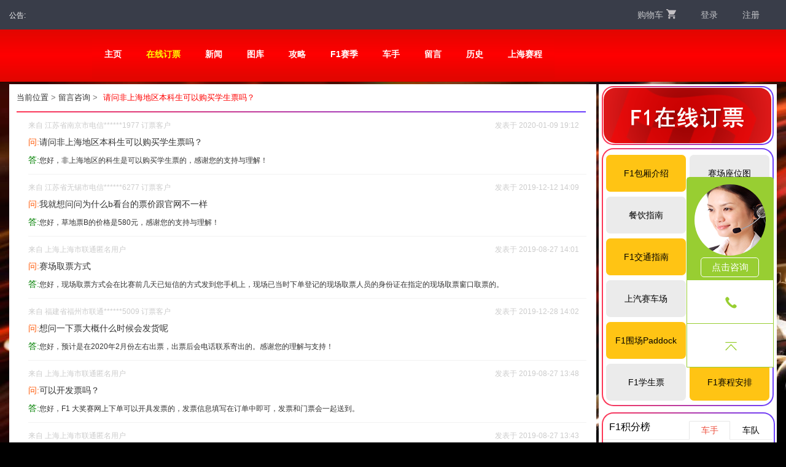

--- FILE ---
content_type: text/html; charset=utf-8
request_url: http://f1-shanghai.com/consultation/241.html
body_size: 9597
content:
<!DOCTYPE html PUBLIC "-//W3C//DTD XHTML 1.0 Transitional//EN" "http://www.w3.org/TR/xhtml1/DTD/xhtml1-transitional.dtd">
<html xmlns="http://www.w3.org/1999/xhtml">

<head>
    <meta http-equiv="Content-Type" content="text/html; charset=utf-8">
    <meta name="viewport" content="width=device-width, initial-scale=1" />
    <meta http-equiv="X-UA-Compatible" content="IE=Edge,chrome=1" /> 
<title>请问非上海地区本科生可以购买学生票吗？ - F1上海站票务网</title>
<meta name="keywords" content="请问非上海地区本科生可以购买学生票吗？,F1上海站票务网" />
<meta name="description" content="请问非上海地区本科生可以购买学生票吗？,F1上海站票务网"/>
<link rel="stylesheet" href="/public/static/css/news.css" />
<link rel="stylesheet" href="/public/static/css/shouye.css" />

    <!--CSS引用-->
    
    <link rel="stylesheet" href="/public/static/css/chufeng.css" />
    <link rel="stylesheet" href="/public/static/js/layui/css/layui.css" media="all">
    <link rel="stylesheet" href="/public/static/css/font-awesome.min.css">
    <link rel="stylesheet" href="/public/static/css/iconfont.css" />
    <!-- <script src="/public/static/js/browser-polyfill.minjs"></script> -->
    <script src="/public/static/js/browser.min.js"></script>
    <script src="/public/static/js/jquery.min.js"></script>
    <script src="/public/static/js/layui/layui.all.js"></script>
    <script src="/public/static/js/layui/layui.js"></script>
</head>

<body class="total">
    <div class="ieTip">当前浏览器版本较低，部分功能可能无法使用，请更换较高版本浏览器！！！！</div>
    <!--头部-->
    <div class="nav_information" id="nav_information">
        <div class="nav_banner">
            <div class="notice">
                <span>公告:</span>
            </div>
            <div class="nav_notice">
                <ul class="layui-nav total_nav">
                    <li class="layui-nav-item nav_link">
                        <!--<a href="https://e.f1-shanghai.com/">ENGLISH</a>-->
                    </li>
                    <li class="layui-nav-item nav_li nav_cart">
                        <a href="/gocart/">购物车<img src="/public/static/images/cart.png" class="cart_img"/></a>
                    </li>

                    <li class="layui-nav-item show_dl" lay-unselect="">
                                                <a href="/login/">登录</a>                     </li>
                                        <li class="layui-nav-item ">
                        <a href="/reg/">注册</a>
                    </li>
                                        <li class="layui-nav-item show_dl" lay-unselect="" style="display: none">
                        <a href="javascript:;">语言设置</a>
                        <dl class="layui-nav-child">
                            <dd><a href="javascript:;" class="lang_setting" data-lang="cn">Chinese (Simplified)</a></dd>
                            <dd><a href="javascript:;" class="lang_setting" data-lang="en">English</a></dd>
                        </dl>
                    </li>
                </ul>
            </div>
        </div>
    </div>
    <div class="total_banner">
        <div class="top_banner">
            <div class="layui-inline title">
                <!--<a href="/"><img src="http://kyu.oss-cn-shanghai.aliyuncs.com/public/uploads/20190522/ED4NFWZOJU.png" alt="F1上海站票务网" /></a>-->
            </div>
            <div class="layui-inline top_nav">
                <ul class="layui-nav  total_menu">
                                        <li class="layui-nav-item"><a style="color: ;" target="_self" href="/">主页</a></li>
                                        <li class="layui-nav-item"><a style="color: #ffff00;" target="_self" href="/goticket/">在线订票</a></li>
                                        <li class="layui-nav-item"><a style="color: ;" target="_self" href="/latest/">新闻</a></li>
                                        <li class="layui-nav-item"><a style="color: ;" target="_self" href="/photos/">图库</a></li>
                                        <li class="layui-nav-item"><a style="color: ;" target="_self" href="/latest/cate/guide/">攻略</a></li>
                                        <li class="layui-nav-item"><a style="color: ;" target="_self" href="/calendar/">F1赛季</a></li>
                                        <li class="layui-nav-item"><a style="color: ;" target="_self" href="/players/">车手</a></li>
                                        <li class="layui-nav-item"><a style="color: ;" target="_self" href="/consultation/">留言</a></li>
                                        <li class="layui-nav-item"><a style="color: ;" target="_self" href="/history/">历史</a></li>
                                        <li class="layui-nav-item"><a style="color: ;" target="_self" href="/skedule/">上海赛程</a></li>
                                    </ul>
            </div>
            <div class=" layui-inline banner">
                <div class="tel">
                    <!-- 400-000-0000 -->
                    <!--<img src="/public/static/images/phone.png">-->
                </div>
            </div>
        </div>
    </div>
    <!--主体-->
    
<div class="consultation">
	<div class="consultation_top">
		<div class="consultation_place"><a href="/">当前位置</a>  > <a href='/consultation/'>留言咨询</a>  >
			<span class="po_n">
				请问非上海地区本科生可以购买学生票吗？		</span></div>
		<div class="news_place"></div>
		<div class="consultation__list">
			<ul class="consultation__list_ul">
								<li >
					<div class="consultation__list_ul_top">
						<div class="from">来自 江苏省南京市电信******1977  订票客户</div>
						<div class="publish">发表于 2020-01-09 19:12</div>
					</div>
					<div class="consultation__ask">问:<a href="/consultation/241.html">请问非上海地区本科生可以购买学生票吗？</a></div>
					<div class="consultation__answer">答:<span >您好，非上海地区的科生是可以购买学生票的，感谢您的支持与理解！</span></div>
				</li>
								<li >
					<div class="consultation__list_ul_top">
						<div class="from">来自 江苏省无锡市电信******6277  订票客户</div>
						<div class="publish">发表于 2019-12-12 14:09</div>
					</div>
					<div class="consultation__ask">问:<a href="/consultation/233.html">我就想问问为什么b看台的票价跟官网不一样</a></div>
					<div class="consultation__answer">答:<span >您好，草地票B的价格是580元，感谢您的支持与理解！</span></div>
				</li>
								<li >
					<div class="consultation__list_ul_top">
						<div class="from">来自 上海上海市联通匿名用户</div>
						<div class="publish">发表于 2019-08-27 14:01</div>
					</div>
					<div class="consultation__ask">问:<a href="/consultation/201.html">赛场取票方式</a></div>
					<div class="consultation__answer">答:<span >您好，现场取票方式会在比赛前几天已短信的方式发到您手机上，现场已当时下单登记的现场取票人员的身份证在指定的现场取票窗口取票的。</span></div>
				</li>
								<li >
					<div class="consultation__list_ul_top">
						<div class="from">来自 福建省福州市联通******5009  订票客户</div>
						<div class="publish">发表于 2019-12-28 14:02</div>
					</div>
					<div class="consultation__ask">问:<a href="/consultation/235.html">想问一下票大概什么时候会发货呢</a></div>
					<div class="consultation__answer">答:<span >您好，预计是在2020年2月份左右出票，出票后会电话联系寄出的。感谢您的理解与支持！</span></div>
				</li>
								<li >
					<div class="consultation__list_ul_top">
						<div class="from">来自 上海上海市联通匿名用户</div>
						<div class="publish">发表于 2019-08-27 13:48</div>
					</div>
					<div class="consultation__ask">问:<a href="/consultation/181.html">可以开发票吗？</a></div>
					<div class="consultation__answer">答:<span >您好，F1 大奖赛网上下单可以开具发票的，发票信息填写在订单中即可，发票和门票会一起送到。</span></div>
				</li>
								<li >
					<div class="consultation__list_ul_top">
						<div class="from">来自 上海上海市联通匿名用户</div>
						<div class="publish">发表于 2019-08-27 13:43</div>
					</div>
					<div class="consultation__ask">问:<a href="/consultation/173.html">今年有地铁卡吗</a></div>
					<div class="consultation__answer">答:<span >您好，后期网站上会开放出的，请您多留意我们网页的最新动态，感谢您对F1大奖赛的支持和理解。</span></div>
				</li>
								<li >
					<div class="consultation__list_ul_top">
						<div class="from">来自 上海上海市联通匿名用户</div>
						<div class="publish">发表于 2019-08-27 13:52</div>
					</div>
					<div class="consultation__ask">问:<a href="/consultation/188.html">草地票套餐是什么意思？</a></div>
					<div class="consultation__answer">答:<span >您好，往年草地票套餐里面有  耳塞 ，雨衣，钥匙扣，帽子，具体今年套餐里面的有什么目前不清楚的，请您留意我们网站的最新动态。</span></div>
				</li>
								<li >
					<div class="consultation__list_ul_top">
						<div class="from">来自 上海上海市联通匿名用户</div>
						<div class="publish">发表于 2019-08-27 13:49</div>
					</div>
					<div class="consultation__ask">问:<a href="/consultation/183.html">F1可以选座吗?</a></div>
					<div class="consultation__answer">答:<span >您好，可以选座的，具体咨询网页的在线客服。</span></div>
				</li>
								<li >
					<div class="consultation__list_ul_top">
						<div class="from">来自 上海上海市联通匿名用户</div>
						<div class="publish">发表于 2019-08-27 14:01</div>
					</div>
					<div class="consultation__ask">问:<a href="/consultation/200.html">比赛几点开始的，几点结束，我要算着时间订机票呢</a></div>
					<div class="consultation__answer">答:<span >您好，正赛是周日下午2点开始，跑56圈结束，预计结束时间是在5点左右。</span></div>
				</li>
								<li >
					<div class="consultation__list_ul_top">
						<div class="from">来自 上海上海市联通匿名用户</div>
						<div class="publish">发表于 2019-08-27 13:51</div>
					</div>
					<div class="consultation__ask">问:<a href="/consultation/187.html">草地票是不是没有座位的？</a></div>
					<div class="consultation__answer">答:<span >您好，草地票是站票没有座位的，草坪是斜坡的。</span></div>
				</li>
								<li >
					<div class="consultation__list_ul_top">
						<div class="from">来自 河北省沧州市联通******5560  订票客户</div>
						<div class="publish">发表于 2023-12-11 18:41</div>
					</div>
					<div class="consultation__ask">问:<a href="/consultation/374.html">2024年4月20日是我24岁生日，也是周的赛车号码太巧了！2022的新车迷还没到现场看过比赛，希望24年上海赛可以到现场看正赛</a></div>
					<div class="consultation__answer">答:<span ></span></div>
				</li>
								<li >
					<div class="consultation__list_ul_top">
						<div class="from">来自 上海上海市联通匿名用户</div>
						<div class="publish">发表于 2019-08-27 13:53</div>
					</div>
					<div class="consultation__ask">问:<a href="/consultation/189.html">耳塞可以赠送吗？</a></div>
					<div class="consultation__answer">答:<span >您好，您可以联系网页右边的在线客服，可以送您耳塞的。</span></div>
				</li>
								<li >
					<div class="consultation__list_ul_top">
						<div class="from">来自 上海上海市移动******3546  订票客户</div>
						<div class="publish">发表于 2020-01-13 16:47</div>
					</div>
					<div class="consultation__ask">问:<a href="/consultation/242.html">怎么退票？</a></div>
					<div class="consultation__answer">答:<span >您好，下单后是不支持退换的。可以联系一下网站的客服，感谢您的理解和支持！</span></div>
				</li>
								<li >
					<div class="consultation__list_ul_top">
						<div class="from">来自 江苏省无锡市电信匿名用户</div>
						<div class="publish">发表于 2019-12-12 13:58</div>
					</div>
					<div class="consultation__ask">问:<a href="/consultation/232.html">b看台是580吗？怎么官网要780</a></div>
					<div class="consultation__answer">答:<span >您好，草地票B的价格是580元，感谢您的支持与理解！</span></div>
				</li>
								<li >
					<div class="consultation__list_ul_top">
						<div class="from">来自 上海上海市联通匿名用户</div>
						<div class="publish">发表于 2019-08-30 13:57</div>
					</div>
					<div class="consultation__ask">问:<a href="/consultation/219.html">请问什么时候开始购票？</a></div>
					<div class="consultation__answer">答:<span >我们将在前一年的年底启动票务预售，正式出票不晚于下一年2月份，订购者可以通过网站上介绍的各种途径订购门票。</span></div>
				</li>
								<li >
					<div class="consultation__list_ul_top">
						<div class="from">来自 上海上海市联通匿名用户</div>
						<div class="publish">发表于 2019-08-27 13:40</div>
					</div>
					<div class="consultation__ask">问:<a href="/consultation/168.html">请问儿童怎么购票，有没有优惠??</a></div>
					<div class="consultation__answer">答:<span >您好，后期会推出家庭票的活动，请您多留意我们网页的最新动态，感谢您F1大奖赛的支持和理解。</span></div>
				</li>
							</ul>
		</div>
		<div class="consultation_page"></div>
		<!--留言-->
		<form >
			<div class="consultation_message">

				<div class="consultation_1">
					<div class="askperson" style="width: auto;">
						当前用户:
						<span>
															Anonymous 
													</span>
					</div>
				</div>
				<div class="layui-form-item layui-form-text consultation_text">
					<div class="layui-input-block consultation_block">
						<textarea id="msg_content" name="msg_content" placeholder="请填写咨询内容，请不要重复提交(120字)"style="resize: none;" class="layui-textarea"></textarea>
					</div>
				</div>
				<div class="consultation_1">

					<div class="consultation_name">
						<div class="consultation_form">
							<div class="layui-form-item">
								<div class="layui-input-inline">
									<input type="text" name="verifnfo" placeholder="验证" class="layui-input layui-input-inline">
								</div>
								<div class="layui-input-inline cpawidth">
									<img src="/captcha.html" alt="点击更换" title="点击更换" onclick="this.src='/captcha.html?time='+Math.random()" class="captcha">
								</div>
								<div class="layui-input-inline">
									<button class="layui-btn layui-btn-danger" type="button" id="immed">立即提交</button>
								</div>
							</div>
						</div>
					</div>
				</div>
			</div>
		</form>
	</div>
	
	<!--右边-->
	<div class="news_right consultation_right">
		<div class="news_right_top">
			<!--订票-->
        	<div class="right_dp">
        		<a href="/goticket/"></a>
        	</div>
        	<!--九宫格-->
        	<div class="redright">
        			            	  <div class="f1zhinan"><a href="/latest/42.html">F1包厢介绍</a></div>
	                	            	  <div class="f1zhinan"><a href="/latest/44.html">赛场座位图</a></div>
	                	            	  <div class="f1zhinan"><a href="/latest/45.html">餐饮指南</a></div>
	                	            	  <div class="f1zhinan"><a href="/latest/46.html">F1门票价格</a></div>
	                	            	  <div class="f1zhinan"><a href="/latest/47.html">F1交通指南</a></div>
	                	            	  <div class="f1zhinan"><a href="/latest/48.html">F1停车指南</a></div>
	                	            	  <div class="f1zhinan"><a href="/latest/49.html">上汽赛车场</a></div>
	                	            	  <div class="f1zhinan"><a href="/latest/63.html">F1看台介绍</a></div>
	                	            	  <div class="f1zhinan"><a href="/latest/64.html">F1围场Paddock Club</a></div>
	                	            	  <div class="f1zhinan"><a href="/latest/65.html">F1儿童票</a></div>
	                	            	  <div class="f1zhinan"><a href="/latest/66.html">F1学生票</a></div>
	                	            	  <div class="f1zhinan"><a href="/latest/67.html">F1赛程安排</a></div>
	                        	</div>
        	<script type="text/babel">
 				$(".f1zhinan").eq(1).addClass("f1zhinangrey");
 				$(".f1zhinan").eq(2).addClass("f1zhinangrey");
 				$(".f1zhinan").eq(5).addClass("f1zhinangrey");
 				$(".f1zhinan").eq(6).addClass("f1zhinangrey");
 				$(".f1zhinan").eq(9).addClass("f1zhinangrey");
 				$(".f1zhinan").eq(10).addClass("f1zhinangrey");
        	</script>
			<div class="nright_jifen news_jifen" >
					<div class="jifen">F1积分榜</div>
	<div class="layui-tab  "style="width: 276px;border-bottom: 1px solid #ececec;">
		<ul class="layui-tab-title jifenbang">
			<li class="layui-this">车手</li>
			<li>车队</li>					    
		</ul>
		<div class="layui-tab-content" >
			<div class="layui-tab-item layui-show">   			
				<div  class="teamtop">					 		    
					<div class="teamche">
						<ul>
							<li class="ss-l">排名</li>
							<li class="cs-m">车手</li>
							<li class="cs-r">积分</li>
						</ul>
													        
							<ul class="csssulo">
								<li class="ss-l s-driver"><span class="driver-span">1</span></li>
								<li class="cs-m"><a href="/players/27.html">马克斯·维斯塔潘</a></li>
								<li class="cs-r">575</li>
							</ul>
													        
							<ul class="csssulo">
								<li class="ss-l s-driver"><span class="driver-span">2</span></li>
								<li class="cs-m"><a href="/players/40.html">塞尔吉奥·佩雷斯</a></li>
								<li class="cs-r">285</li>
							</ul>
													        
							<ul class="csssulo">
								<li class="ss-l s-driver"><span class="driver-span">3</span></li>
								<li class="cs-m"><a href="/players/25.html">刘易斯·汉密尔顿</a></li>
								<li class="cs-r">234</li>
							</ul>
													        
							<ul class="csssulo">
								<li class="ss-l s-driver"><span class="driver-span">4</span></li>
								<li class="cs-m"><a href="/players/26.html">瓦尔特利·博塔斯</a></li>
								<li class="cs-r">188</li>
							</ul>
													        
							<ul class="csssulo">
								<li class="ss-l s-driver"><span class="driver-span">5</span></li>
								<li class="cs-m"><a href="/players/29.html">夏尔·勒克莱尔</a></li>
								<li class="cs-r">132</li>
							</ul>
													        
							<ul class="csssulo">
								<li class="ss-l s-driver"><span class="driver-span">6</span></li>
								<li class="cs-m"><a href="/players/31.html">卡洛斯·塞恩斯</a></li>
								<li class="cs-r">63</li>
							</ul>
												
					</div>
				</div>
			</div>
			<div class="layui-tab-item">								
				<div class="teamtop">
					<div class="chedui">							    	
						<div class="teamche">
							<ul>
								<li class="ss-l">排名</li>
								<li class="cs-m">车队</li>
								<li class="cs-r">积分</li>
							</ul>
														        
								<ul>
									<li class="ss-l s-team"><span>1</span></li>
									<li class="cs-m"><a href="/players/47.html">红牛</a></li>
									<li class="cs-r">860</li>
								</ul>
														        
								<ul>
									<li class="ss-l s-team"><span>2</span></li>
									<li class="cs-m"><a href="/players/45.html">梅赛德斯</a></li>
									<li class="cs-r">438</li>
								</ul>
														        
								<ul>
									<li class="ss-l s-team"><span>3</span></li>
									<li class="cs-m"><a href="/players/46.html">法拉利</a></li>
									<li class="cs-r">288</li>
								</ul>
														        
								<ul>
									<li class="ss-l s-team"><span>4</span></li>
									<li class="cs-m"><a href="/players/48.html">迈凯伦</a></li>
									<li class="cs-r">82</li>
								</ul>
														        
								<ul>
									<li class="ss-l s-team"><span>5</span></li>
									<li class="cs-m"><a href="/players/50.html">小红牛</a></li>
									<li class="cs-r">43</li>
								</ul>
														        
								<ul>
									<li class="ss-l s-team"><span>6</span></li>
									<li class="cs-m"><a href="/players/49.html">雷诺</a></li>
									<li class="cs-r">39</li>
								</ul>
													</div>
					</div>    
				</div>
			</div>					  
		</div>
	</div>
	<script type="text/babel">
		$('.s-driver').eq(0).addClass('ss1');
		$('.s-driver').eq(1).addClass('ss2');
		$('.s-driver').eq(2).addClass('ss3');
		$('.s-team').eq(0).addClass('ss1');
		$('.s-team').eq(1).addClass('ss2');
		$('.s-team').eq(2).addClass('ss3');
	</script>				
			</div>
			<!--最新文章-->
			<div class="news_article ">
			   	<dl class="news_article_tbox">
			    	<dt class='news_article_light'><span class="news_article_tico"></span>最新文章</dt>
			    	<dd class='news_article_light'>
			     		<ul class="news_article_c1 news_article_ico2">
			     						            	<li>
								<div class="news_article_c2">
									<a href="/latest/135.html">
										<div class="news_article_c2_div">2025赛季F1中国大奖赛将于3月21日至23日在上海国际赛车场举行</div>
									</a>
									<span class="news_article_c3">2024-11-29</span>
								</div>
							</li>
			                			            	<li>
								<div class="news_article_c2">
									<a href="/latest/134.html">
										<div class="news_article_c2_div">2024年F1赛程公布 中国大奖赛重新回归</div>
									</a>
									<span class="news_article_c3">2023-07-19</span>
								</div>
							</li>
			                			            	<li>
								<div class="news_article_c2">
									<a href="/latest/133.html">
										<div class="news_article_c2_div">周冠宇将成首位征战F1中国车手</div>
									</a>
									<span class="news_article_c3">2021-11-16</span>
								</div>
							</li>
			                			            	<li>
								<div class="news_article_c2">
									<a href="/latest/132.html">
										<div class="news_article_c2_div">莱科宁宣布退役 再见冰人</div>
									</a>
									<span class="news_article_c3">2021-10-17</span>
								</div>
							</li>
			                			            	<li>
								<div class="news_article_c2">
									<a href="/latest/131.html">
										<div class="news_article_c2_div">小将周冠宇有望成为中国历史上第一位F1正式车手</div>
									</a>
									<span class="news_article_c3">2021-10-17</span>
								</div>
							</li>
			                			            	<li>
								<div class="news_article_c2">
									<a href="/latest/130.html">
										<div class="news_article_c2_div">2022F1赛程公布 中国站依然不在列</div>
									</a>
									<span class="news_article_c3">2021-10-17</span>
								</div>
							</li>
			                			            	<li>
								<div class="news_article_c2">
									<a href="/latest/129.html">
										<div class="news_article_c2_div">法拉利领队比诺托证实F1或将迎来超级赛季</div>
									</a>
									<span class="news_article_c3">2020-04-01</span>
								</div>
							</li>
			                			            	<li>
								<div class="news_article_c2">
									<a href="/latest/128.html">
										<div class="news_article_c2_div">因受冠状病毒影响 F1摩纳哥站与澳大利亚站宣布取消</div>
									</a>
									<span class="news_article_c3">2020-03-26</span>
								</div>
							</li>
			                			            	<li>
								<div class="news_article_c2">
									<a href="/latest/127.html">
										<div class="news_article_c2_div">维特尔与法拉利合同2020年底到期 不确定是否加盟F1中游车队</div>
									</a>
									<span class="news_article_c3">2020-03-18</span>
								</div>
							</li>
			                			            	<li>
								<div class="news_article_c2">
									<a href="/latest/126.html">
										<div class="news_article_c2_div">F1史上首次无观众比赛！F1巴林站将空场举行</div>
									</a>
									<span class="news_article_c3">2020-03-12</span>
								</div>
							</li>
			                			     		</ul>
			    	</dd>
			   	</dl>
			</div>
			<!--热点-->
			<div class="news_article ">
			   	<dl class="news_article_tbox">
			    	<dt class='news_article_light'><span class="news_article_tico"></span>热点内容</dt>
			    	<dd class='news_article_light'>
			     		<ul class="news_article_c1 news_article_ico2">	
			     						            	<li>
								<div class="news_article_c2">
									<a href="/latest/48.html">
										<div class="news_article_c2_div">F1停车指南</div>
									</a>
									  <span class="news_article_c3"><img class="news_article_c3_img" src="../../../public/static/images/hot1.png"/>1765639</span>
								</div>
							</li>
			                			            	<li>
								<div class="news_article_c2">
									<a href="/latest/71.html">
										<div class="news_article_c2_div">F1中国站罗斯博格夺冠 维泰尔亚军汉密尔顿第七</div>
									</a>
									  <span class="news_article_c3"><img class="news_article_c3_img" src="../../../public/static/images/hot1.png"/>654533</span>
								</div>
							</li>
			                			            	<li>
								<div class="news_article_c2">
									<a href="/latest/70.html">
										<div class="news_article_c2_div">F1耐力中国大奖赛前瞻 中性、软、超软胎配方应战</div>
									</a>
									  <span class="news_article_c3"><img class="news_article_c3_img" src="../../../public/static/images/hot1.png"/>223141</span>
								</div>
							</li>
			                			            	<li>
								<div class="news_article_c2">
									<a href="/latest/69.html">
										<div class="news_article_c2_div">F1中国站历届冠军回顾 世界冠军6人揽10冠</div>
									</a>
									  <span class="news_article_c3"><img class="news_article_c3_img" src="../../../public/static/images/hot1.png"/>193284</span>
								</div>
							</li>
			                			            	<li>
								<div class="news_article_c2">
									<a href="/latest/47.html">
										<div class="news_article_c2_div">F1交通指南</div>
									</a>
									  <span class="news_article_c3"><img class="news_article_c3_img" src="../../../public/static/images/hot1.png"/>155570</span>
								</div>
							</li>
			                			            	<li>
								<div class="news_article_c2">
									<a href="/latest/44.html">
										<div class="news_article_c2_div">赛场座位图</div>
									</a>
									  <span class="news_article_c3"><img class="news_article_c3_img" src="../../../public/static/images/hot1.png"/>124355</span>
								</div>
							</li>
			                			            	<li>
								<div class="news_article_c2">
									<a href="/latest/66.html">
										<div class="news_article_c2_div">F1学生票</div>
									</a>
									  <span class="news_article_c3"><img class="news_article_c3_img" src="../../../public/static/images/hot1.png"/>74805</span>
								</div>
							</li>
			                			            	<li>
								<div class="news_article_c2">
									<a href="/latest/96.html">
										<div class="news_article_c2_div">恢复赛中加油得到F1车手力挺 管理者持相反态度</div>
									</a>
									  <span class="news_article_c3"><img class="news_article_c3_img" src="../../../public/static/images/hot1.png"/>74235</span>
								</div>
							</li>
			                			            	<li>
								<div class="news_article_c2">
									<a href="/latest/134.html">
										<div class="news_article_c2_div">2024年F1赛程公布 中国大奖赛重新回归</div>
									</a>
									  <span class="news_article_c3"><img class="news_article_c3_img" src="../../../public/static/images/hot1.png"/>73845</span>
								</div>
							</li>
			                			            	<li>
								<div class="news_article_c2">
									<a href="/latest/42.html">
										<div class="news_article_c2_div">F1包厢介绍</div>
									</a>
									  <span class="news_article_c3"><img class="news_article_c3_img" src="../../../public/static/images/hot1.png"/>68439</span>
								</div>
							</li>
			                			     		</ul>
			    	</dd>
			   	</dl>
			</div>
		</div>
	</div>
</div>
<script type="text/babel">
	$(function(){
		$("#immed").click(function(){
			var msg_content = $("#msg_content").val();
			var verifnfo = $("input[name='verifnfo']").val();

			if (msg_content == '') {
				return layer.msg("请填写咨询内容");
			}
			if (verifnfo == '') {
				return layer.msg("请填写验证码");
			}
		  	$.ajax({
		        url: "/addConsulTation.html",
		        type: "POST",
		        data: {
		        	msg_content: msg_content,
		        	verifnfo: verifnfo,
		        },
		        success: function(info) {
		            if (info.code == 1) {
		                setTimeout(function() {
		                    window.location.reload();
		                }, 1000);
		            }
		            layer.msg(info.msg);
		        }
		    });
		    return false;
		});
	// 	return false;
	// })
	// $(document).keydown(function(event){
	//     switch(event.keyCode){
	//         case 13:return false; 
	//     }
	// });
</script> 


    <!--尾部-->
    <div class="footer">
        <div class="boxfoot">
            <div class="box">
                <div class="helpTitBg clearfix">
                                        <div class="footerLinkList">
                        <h4>关于我们1</h4>
                                                <ul>
                            <li><a href="/help/1.html" rel="nofollow">关于我们</a></li>
                        </ul>
                                                <ul>
                            <li><a href="/help/2.html" rel="nofollow">服务协议</a></li>
                        </ul>
                                                <ul>
                            <li><a href="/help/4.html" rel="nofollow">隐私声明</a></li>
                        </ul>
                                                <ul>
                            <li><a href="/help/5.html" rel="nofollow">配送方式</a></li>
                        </ul>
                                                <ul>
                            <li><a href="/help/7.html" rel="nofollow">关于退票</a></li>
                        </ul>
                                                <ul>
                            <li><a href="/help/8.html" rel="nofollow">联系我们</a></li>
                        </ul>
                                            </div>
                                        <div class="footerLinkList">
                        <h4>条款和条件</h4>
                                                <ul>
                            <li><a href="/help/9.html" rel="nofollow">赛场和赛票</a></li>
                        </ul>
                                                <ul>
                            <li><a href="/help/10.html" rel="nofollow">购票及配送</a></li>
                        </ul>
                                                <ul>
                            <li><a href="/help/11.html" rel="nofollow">出入场</a></li>
                        </ul>
                                                <ul>
                            <li><a href="/help/25.html" rel="nofollow">赛程变化</a></li>
                        </ul>
                                                <ul>
                            <li><a href="/help/26.html" rel="nofollow">保障及风险</a></li>
                        </ul>
                                                <ul>
                            <li><a href="/help/27.html" rel="nofollow">禁止事项</a></li>
                        </ul>
                                            </div>
                                        <div class="footerLinkList">
                        <h4>观赛攻略</h4>
                                                <ul>
                            <li><a href="/help/28.html" rel="nofollow">F1门票价格</a></li>
                        </ul>
                                                <ul>
                            <li><a href="/help/29.html" rel="nofollow">F1交通指南</a></li>
                        </ul>
                                                <ul>
                            <li><a href="/help/30.html" rel="nofollow">F1包厢介绍</a></li>
                        </ul>
                                                <ul>
                            <li><a href="/help/33.html" rel="nofollow">F1停车指南</a></li>
                        </ul>
                                                <ul>
                            <li><a href="/help/34.html" rel="nofollow">F1儿童票</a></li>
                        </ul>
                                                <ul>
                            <li><a href="/help/35.html" rel="nofollow">F1学生票</a></li>
                        </ul>
                                            </div>
                                        <div class="footerLinkList">
                        <h4>赛事中心</h4>
                                                <ul>
                            <li><a href="/help/45.html" rel="nofollow">F1起源</a></li>
                        </ul>
                                                <ul>
                            <li><a href="/help/46.html" rel="nofollow">F1步入正轨</a></li>
                        </ul>
                                                <ul>
                            <li><a href="/help/47.html" rel="nofollow">F1黄金时代</a></li>
                        </ul>
                                                <ul>
                            <li><a href="/help/48.html" rel="nofollow">上海F1赛道</a></li>
                        </ul>
                                            </div>
                                        <div class="footerLinkList">
                        <h4>F1基础知识</h4>
                                                <ul>
                            <li><a href="/help/36.html" rel="nofollow">F1词汇</a></li>
                        </ul>
                                                <ul>
                            <li><a href="/help/37.html" rel="nofollow">F1安全车</a></li>
                        </ul>
                                                <ul>
                            <li><a href="/help/38.html" rel="nofollow">F1常识</a></li>
                        </ul>
                                                <ul>
                            <li><a href="/help/39.html" rel="nofollow">F1赛车轮胎</a></li>
                        </ul>
                                                <ul>
                            <li><a href="/help/42.html" rel="nofollow">F1旗语</a></li>
                        </ul>
                                                <ul>
                            <li><a href="/help/43.html" rel="nofollow">F1比赛规则</a></li>
                        </ul>
                                            </div>
                                        <div class="footerLinkList">
                        <h4>F1专业知识</h4>
                                                <ul>
                            <li><a href="/help/40.html" rel="nofollow">FIA国际汽联</a></li>
                        </ul>
                                                <ul>
                            <li><a href="/help/41.html" rel="nofollow">F1赛车术语</a></li>
                        </ul>
                                                <ul>
                            <li><a href="/help/44.html" rel="nofollow">F1赛车构造</a></li>
                        </ul>
                                            </div>
                                        <div class="footerLinkList2">
                        <h4>Shanghai International Circuit</h4>
                        <ul>
                            <li>
                                <a href="/" rel="nofollow" target="_blank"><img src="/public/static/images/shanghai-circuit.png" alt="上汽赛车场!"></a>
                            </li>
                        </ul>
                    </div>
                </div>
                <div class="boxfootera">
                    <p class="info">
                        上海国际赛车场地址：上海嘉定区伊宁路2000号 <br/>电话:400-000-0000 , 座机:400-000-0000 ,
                        <font color="#FFFF00">Email:Service@f1-shanghai.com</font>
                        <span style="display: none;"><script type="text/javascript" src="https://s11.cnzz.com/z_stat.php?id=4734701&web_id=4734701"></script></span>
                    </p>
                    <p class="info">
                        Copyright 上海楚烽文化传播有限公司 --
                        <font style="color:#FFFF00">
                            2026 F1上海站票务网</font>
                    </p>
                    <p class="info">
                        <span class="layui-breadcrumb" lay-separator="|">
					<a href="/help/1.html" target="_blank">关于我们</a>
					<a href="/help/8.html" target="_blank">联系方式</a>
					<a href="/help/2.html" target="_blank">服务协议</a>
					<a href="/" target="_blank">招聘信息</a>
					<a href="/latest/cate/guide/" target="_blank">F1观赛手册</a>
					<a href="/latest/43.html" target="_blank">F1酒店住宿</a>
					<a rel="nofollow" href="https://beian.miit.gov.cn/" target="_blank">沪ICP备12010685号-26</a>
				</span>

                    </p>
                </div>
                <div class="boxfooterb"><img src="/public/static/images/f1car.png" alt="F1上海站票务网" /></div>
            </div>
        </div>
    </div>
    <!--右侧固定导航栏-->
    <div class="footFix">
        <a target="_blank" href="https://tb.53kf.com/code/client/9001950/1" class="fixitem fonline">
            <img class="fonline_img" src="/public/static/images/kefu.png" />
            <div class="fonline_div">点击咨询</div>
        </a>
        <span class="fixitem" id="t1">
            <div class="fpoupup" id="hotlines">
                <ul>
                    <li>订票热线&nbsp;&nbsp;&nbsp;&nbsp;400-000-0000</li>
                    <div>目前仅提供以上业务的电话服务，其他产品请在本网站寻求帮助</div>
                </ul>
            </div>
            <i class="ficon"></i>
        </span>
    
    
        <a id="fixitem_a" class="fixitem item_c" rel="nofollow" >
            <i class="ficon fgotop"></i>
        </a>
    </div>
    <script type="text/babel">
        //ie检测
        function IEVersion() {
            var userAgent = navigator.userAgent; //取得浏览器的userAgent字符串  
            var isIE = userAgent.indexOf("compatible") > -1 && userAgent.indexOf("MSIE") > -1; //判断是否IE<11浏览器  
            var isEdge = userAgent.indexOf("Edge") > -1 && !isIE; //判断是否IE的Edge浏览器  
            var isIE11 = userAgent.indexOf('Trident') > -1 && userAgent.indexOf("rv:11.0") > -1;
            if(isIE) {
                var reIE = new RegExp("MSIE (\\d+\\.\\d+);");
                reIE.test(userAgent);
                var fIEVersion = parseFloat(RegExp["$1"]);
                if(fIEVersion == 7) {
                    return 7;
                } else if(fIEVersion == 8) {
                    return 8;
                } else if(fIEVersion == 9) {
                    return 9;
                } else if(fIEVersion == 10) {
                    return 10;
                } else {
                    return 6;//IE版本<=7
                }   
            } else if(isEdge) {
                return 'edge';//edge
            } else if(isIE11) {
                return 11; //IE11  
            }else{
                return -1;//不是ie浏览器
            }
    }
        //点击返回头部
        $("#fixitem_a").click(function () {          
            $('html,body').animate({'scrollTop':'0'},500)            
        });
        //电话悬浮状态
        $("#t1").mouseover(function () {
            $("#hotlines").css("display", "block");
            $("#t1").mouseout(function () {
                $("#hotlines").css("display", "none");
            });
        });
        //语言设置 暂不启用
        $('.lang_setting').click(function () {
            var lang = $(this).data('lang'),
                url  = "/ajax/lang_setting/lang.html";
           $.ajax({
               url:url,
               type:"post",
               dataType:'json',
               data:{'lang':lang},
               success:function (res) {
                   location.reload();
               }
           })
        })
        //退出登录
        $('#log_out').click(function() {
            $.ajax({
                url: "/login/Index/logout.html",
                type: "post",
                data: {},
                success: function(info) {
                    if (info.code == 1) {
                        layer.msg(info.msg);
                        setTimeout(function() {
                            location.href = info.url;
                        }, 1000)
                    }
                }
            });
        });
        layui.use('form', function() {
            var form = layui.form;

            form.render();
        });
        layui.use('element', function() { 
            var element = layui.element; //导航的hover效果、二级菜单等功能,需要依赖element模块
                //监听导航点击
             
            element.init();

        });
        if(IEVersion()==6||IEVersion()==7||IEVersion()==8||IEVersion()==9||IEVersion()==10){
            $(".ieTip").show();
        }
    </script>
</body>

</html>

--- FILE ---
content_type: text/css
request_url: http://f1-shanghai.com/public/static/css/shouye.css
body_size: 32417
content:
/*首页*/
.lunbo{
	width: 1250px !important;
    margin: 0 auto;
    height: 330px !important;
}
.lunbo img{
	width: 1250px !important;
}
.ntotal{
	width: 1250px;
	margin: 0 auto;	
	overflow: hidden;
	background: #fff;
}
.total{
	clear: both;
}
/*头部导航*/
.total_top{
	overflow: hidden;
    background: #fff;  
    margin-top: 5px;
}
.top_left{
	width: 940px;
	float: left;
    overflow: hidden;
    border-radius: 19px;
    height: 136px;
    margin-left: 8px;
    margin-right: 8px;
    border: 2px solid transparent;
    border-color:#ff3855\0; /* ie 8/9*/
    background: linear-gradient(#fff,#fff) padding-box,linear-gradient(90deg,#ff3855 0,#6b3ffd) border-box;
    background: -webkit-linear-gradient(#fff,#fff) padding-box,linear-gradient(90deg,#ff3855 0,#6b3ffd) border-box;
    background: -moz-linear-gradient(#fff,#fff) padding-box,linear-gradient(90deg,#ff3855 0,#6b3ffd) border-box;
    background: -o-linear-gradient(#fff,#fff) padding-box,linear-gradient(90deg,#ff3855 0,#6b3ffd) border-box;

}
.top_left_total{
	padding: 10px;
}
.top_left_total li{
	float: left;
	width: 114px;
	text-align: center;
	margin-top: 15px;
}
.top_a{
	transition: color  2s  ease  0s!important;
	border-radius: 50%;
	padding: 0.5px;
}
.top_a:hover{
	transition: color  2s  ease  0s!important;
	color: #555;
}
.top_icon{
	font-size: 45px!important;
}
.top_div{
	font-size: 14px;
    margin-top: 10px;
    margin-bottom: 10px;
}
.top_div:hover{
	color: #FF0000;
}
.top_right{
	width: 288px;
	float: right;
    overflow: hidden;
    background: #fff;
    margin-right: 2px;
}
.total_left{
	width: 956px;
	float: left;
    overflow: hidden;
    padding-bottom: 5px;
    padding-top: 5px;  
}
.left_top{	
	width: 954px;
	margin-left: 2px;
    overflow: hidden;
    border-bottom: 1px solid #f2f2f2;
	padding: 4px 4px 14px 4px;
}
.left_top_left{
	width: 542px;
	float: left;
	background: #fff;
	padding-bottom: 10px;
}
.left_top_name{
	padding: 10px 10px 10px 16px;
	overflow: hidden;
	width: 100%;
}
.left_top_name_1{
	float: left;
	color: #000;
	font-size: 22px;
    margin-top: -5px;
    margin-right: 5px;
}
.left_top_name_2{
	float: left;
	width: 82%;
	margin-right: 5px;
	margin-top: 11px;
	border: 1px solid transparent;
    border-color:#ff3855\0; /* ie 8/9*/
    background: linear-gradient(#fff,#fff) padding-box,linear-gradient(90deg,#ff3855 0,#6b3ffd) border-box;
    background: -webkit-linear-gradient(#fff,#fff) padding-box,linear-gradient(90deg,#ff3855 0,#6b3ffd) border-box;
    background: -moz-linear-gradient(#fff,#fff) padding-box,linear-gradient(90deg,#ff3855 0,#6b3ffd) border-box;
    background: -o-linear-gradient(#fff,#fff) padding-box,linear-gradient(90deg,#ff3855 0,#6b3ffd) border-box;
}
.left_top_name_3{
	font-size: 12px;
	padding: 4px 18px;
	border-radius: 40px;
	margin-left: 18px;
	transition: all 0.6s ease 0s!important; 
	border: 1px solid transparent;
    border-color:#ff3855\0; /* ie 8/9*/
    background: linear-gradient(#fff,#fff) padding-box,linear-gradient(90deg,#ff3855 0,#6b3ffd) border-box;
    background: -webkit-linear-gradient(#fff,#fff) padding-box,linear-gradient(90deg,#ff3855 0,#6b3ffd) border-box;
    background: -moz-linear-gradient(#fff,#fff) padding-box,linear-gradient(90deg,#ff3855 0,#6b3ffd) border-box;
    background: -o-linear-gradient(#fff,#fff) padding-box,linear-gradient(90deg,#ff3855 0,#6b3ffd) border-box;
}
.left_top_name_3:hover{
	background: #ff0000;
	color: #fff;
	transition: all 0.6s ease 0s!important; 
}
.left_top_left_top{
	border: 2px solid transparent;
    width: 548px;
	height: 360px;
	border-radius: 16px;
    overflow: hidden;
    border-color:#ff3855\0; /* ie 8/9*/
    background: linear-gradient(#fff,#fff) padding-box,linear-gradient(90deg,#ff3855 0,#6b3ffd) border-box;
    background: -webkit-linear-gradient(#fff,#fff) padding-box,linear-gradient(90deg,#ff3855 0,#6b3ffd) border-box;
    background: -moz-linear-gradient(#fff,#fff) padding-box,linear-gradient(90deg,#ff3855 0,#6b3ffd) border-box;
    background: -o-linear-gradient(#fff,#fff) padding-box,linear-gradient(90deg,#ff3855 0,#6b3ffd) border-box;
}
.left_top_left_img{	
    width: 100%;
	height: auto;
	transition: all  1s  ease  0s!important;
}
.left_top_left_img:hover{
	-webkit-transform: scale(1.1,1.1);
	-moz-transform: scale(1.1,1.1);
	transform: scale(1.1,1.1);
	transition: all  1s  ease  0s!important;
}
.left_top_left_text{
	color: #8c8d92;
	height: 30px;
	line-height: 30px;
	padding-left: 20px;
	width: 544px;
}
.left_top_left_name{
	float: left;
	font-size: 12px;
}
.left_top_left_1{
	padding: 0 16px;
	float: left;
}
.left_top_left_time{
	font-size: 12px;
}
.left_top_left_title{
	font-size: 16px;
	margin: 5px 0px;
	color: #222;
	padding-left: 16px;
	width: 544px;
	overflow: hidden;
	display: -webkit-box;
    -webkit-box-orient: vertical;
    -webkit-line-clamp: 1;
    text-overflow: ellipsis;
    overflow: hidden\0;
    text-overflow: ellipsis\0;
    white-space: nowrap\0;
}
.left_top_left_context{
	font-size: 13px;
	padding-left: 16px;
	width: 544px;
    overflow: hidden;
    text-overflow: ellipsis;
    display: -webkit-box;
    -webkit-box-orient: vertical;
    -webkit-line-clamp: 1;
    overflow: hidden\0;
    text-overflow: ellipsis\0;
    white-space: nowrap\0;
}
.left_top_left_context a{
	color: #555;
	transition: color  0.6s  ease  0s!important;
}
.left_top_left_context a:hover{
	color: #f50;
	transition: color  0.6s  ease  0s!important;
}
.left_top_right{
	width: 400px;
	float: right;
}
.left_top_right_all{
	overflow:hidden ;
	margin-bottom: 15px;
}
.right_all_img{
	float: left;
	width: 138px;
	height: 94px;
	margin-left: 15px;	
	overflow: hidden;
	border-radius: 12px;
	border: 2px solid transparent;
    border-color:#ff3855\0; /* ie 8/9*/
    background: linear-gradient(#fff,#fff) padding-box,linear-gradient(90deg,#ff3855 0,#6b3ffd) border-box;
    background: -webkit-linear-gradient(#fff,#fff) padding-box,linear-gradient(90deg,#ff3855 0,#6b3ffd) border-box;
    background: -moz-linear-gradient(#fff,#fff) padding-box,linear-gradient(90deg,#ff3855 0,#6b3ffd) border-box;
    background: -o-linear-gradient(#fff,#fff) padding-box,linear-gradient(90deg,#ff3855 0,#6b3ffd) border-box;
}
.left_top_right_img{
	width: 100%;
	height: auto;
    transition: all  1s  ease  0s!important;
}
.left_top_right_img:hover{
	-webkit-transform: scale(1.1,1.1);
	-moz-transform: scale(1.1,1.1);
	transform: scale(1.1,1.1);
	transition: all  1s  ease  0s!important;
}
.left_top_right_right{
	float: right;
}
.left_top_right_text{
	color: #8c8d92;
	height: 30px;
	line-height: 30px;
	padding-left: 20px;
	width: 200px;
}
.left_top_right_name{
	float: left;
	font-size: 12px;
}
.left_top_right_1{
	padding: 0 16px;
	float: left;
}
.left_top_right_time{
	font-size: 12px;
}
.left_top_right_context{
	font-size: 13px;
	color: #555;
	padding-left: 6px;
	padding-right: 16px;
	width: 240px;
	overflow: hidden;
    text-overflow: ellipsis;
    display: -webkit-box;
    -webkit-box-orient: vertical;
    -webkit-line-clamp: 3;
    height: 55px;
}
.left_top_right_context a{
	color: #555;
	transition: color  0.6s  ease  0s!important;
}
.left_top_right_context a:hover{
	color: #f50;
	transition: color  0.6s  ease  0s!important;
}

/*左边*/
.nleft{
	width: 466px;
	margin-left: 8px;
    float: left;
    overflow: hidden;
    background: #fff;  
    border-radius: 19px;
    margin-top: 20px;
    margin-bottom: 20px;
    border: 2px solid transparent;
    border-color:#ff3855\0; /* ie 8/9*/
    background: linear-gradient(#fff,#fff) padding-box,linear-gradient(90deg,#ff3855 0,#6b3ffd) border-box;
    background: -webkit-linear-gradient(#fff,#fff) padding-box,linear-gradient(90deg,#ff3855 0,#6b3ffd) border-box;
    background: -moz-linear-gradient(#fff,#fff) padding-box,linear-gradient(90deg,#ff3855 0,#6b3ffd) border-box;
    background: -o-linear-gradient(#fff,#fff) padding-box,linear-gradient(90deg,#ff3855 0,#6b3ffd) border-box;
}
.nl_top{
    position: absolute;
    overflow: hidden;
    clear: both;
    color: #000;
    margin: 6px 0px 0px 3px;
    padding-left: 21px;
    padding-right: 17px;
    vertical-align: middle;
    font-size: 16px;
}
.tico{
    float: left;
    position: absolute;
    line-height: 34px;
    margin-left: 10px;
    margin-top: 5px;	
}
.flashnews{
	float: left;
	width: 280px;
	border-radius: 19px;
	border: 2px solid transparent;
    border-color:#ff3855\0; /* ie 8/9*/
    background: linear-gradient(#fff,#fff) padding-box,linear-gradient(90deg,#ff3855 0,#6b3ffd) border-box;
    background: -webkit-linear-gradient(#fff,#fff) padding-box,linear-gradient(90deg,#ff3855 0,#6b3ffd) border-box;
    background: -moz-linear-gradient(#fff,#fff) padding-box,linear-gradient(90deg,#ff3855 0,#6b3ffd) border-box;
    background: -o-linear-gradient(#fff,#fff) padding-box,linear-gradient(90deg,#ff3855 0,#6b3ffd) border-box;
}
 .flashnews a {
    width: 276px;
    height: 200px;
    margin-top: 28px;
    display: block;
    background: #fff;
    border-radius: 19px;
    transition: background-color  1s  ease  0s!important;
}
a {
    color: #ff0000;
    text-decoration: none;
}
a:hover {
    color: #555;
    text-decoration: none;
}
 .flashnews a img {
    padding-left: 0px;
    width: 276px;
    border-radius: 19px;
}
.flashnews a:hover {
    width: 276px;
    height: 200px;
    display: block;
    background: #ff0000;
    transition: background-color  1s  ease  0s!important;
}
.f1sc{  
	width: 282px;
    margin: 10px 2px 5px 0px;
    overflow: hidden;
    float: left;
    color: #fff;
    border-radius: 19px;
    border: 2px solid transparent;
    border-color:#ff3855\0; /* ie 8/9*/
    background: linear-gradient(#fff,#fff) padding-box,linear-gradient(90deg,#ff3855 0,#6b3ffd) border-box;
    background: -webkit-linear-gradient(#fff,#fff) padding-box,linear-gradient(90deg,#ff3855 0,#6b3ffd) border-box;
    background: -moz-linear-gradient(#fff,#fff) padding-box,linear-gradient(90deg,#ff3855 0,#6b3ffd) border-box;
    background: -o-linear-gradient(#fff,#fff) padding-box,linear-gradient(90deg,#ff3855 0,#6b3ffd) border-box;
}
.f1sc-b{ 
    float: left;
    margin: 22px 7px 0px 0px;
    overflow: hidden;
	padding-top: 10px;
    float: left;
    color: #fff;
 }
 .f1sc-b-all{
 	border-bottom:1px solid #f4f4f4;
	 width: 280px;
	 overflow: hidden;
	 padding:5px 0;
 }
 .f1sc-b-all:hover{ 
	background:#f2f2f2;
	transition: background 0.6s ease 0s!important;
}
.f1desc{ 
    float:left;   
	width:63%;
	transition: background 0.6s ease 0s!important;
	font-size: 12px;
}
.f1desc li{
	float:left; 
	color:#555; 
	list-style-type:none; 
	vertical-align:middle;
	margin: 7px 5px 7px 0;
}

.f1desc a{ color:#555;}
.f1desc a:hover{  text-decoration:none; }
.f1pic{
	float:left;
	width:36%;
	padding-left: 27px;
}
.f1pic img{
	width:42px;
}
.nowsh li{color:#ff0000;}

.nowsh li>a{color:#ff0000;}

.riqi{
	margin-right:0px;
}
.guo{
	width:57px;
}
.venue{
	color:#555;
	/*width: 280px;	*/
	padding: 6px 10px 6px 0px;
	overflow: hidden;
	font-size: 12px;
}
.venue a{color:#555;}
.venue img {
    width: 17px;
    margin-top: -2px;
    margin-right: 5px;
}


.nowsh>a{color:#ff0000;}
.teamtop-n{
	float: left;
    height: 27px;
    width: 102px;
    padding: 0px 1px 0px 21px;
    margin-left: 3px;
    margin-top: 3px;
    overflow: hidden;
    line-height: 34px;
    position: relative;
    background: #fff;
    vertical-align: middle;
    color: #ff0000;
    font-size: 16px;
}
.teamche{ 
    float: left;
    margin-bottom: 10px;
    overflow: hidden;
    margin-top: 10px;
}
.teamche ul{ 
	margin-left: 5px;
    width: 257px;
    float: left;
    padding-left: 10px;
    border-bottom: 1px dashed #f2f2f2;
    transition: background 0.6s ease 0s!important;
}
.teamche ul:hover{ background:#f2f2f2;transition: background 0.6s ease 0s!important;}
.ss1{background:url(../../static/images/top1.png) no-repeat center 79%; line-height:46px!important;}
.ss-l span{
	color: #000!important;
}
.ss2{background:url(../../static/images/top2.png) no-repeat center 79%; line-height:46px!important;}
.ss3{background:url(../../static/images/top3.png) no-repeat center 79%; line-height:46px!important;}
.chedui{
	overflow: hidden;
    float: left;
    color: #fff;
}
.teamche ul li{ float:left;color:#555; text-align:center;  line-height:49px; overflow: hidden;
	height: 49px;margin: 0 5px;}
.teamche ul li a{ color:#555;}
.teamche ul li a:hover{
	 text-decoration:none;
}
.teamlogo{ float:left;}
.teamlogo li{ float:left; list-style-type:none;text-align:center; color:#FFFFFF}
.teamname{ width:85px; height:60px; line-height:60px; vertical-align:middle; float:left; border-bottom:1px solid #cccccc;}
.teamname a{ color:#FFFF00}
.teampic{ width:137px;_width:135px; float:left;}
.teamche .ss-img{ margin-left:20px;}
.teamche .ss-img img{ width:35px; padding-top:2px;height: 38px;}
.teamche .ss-timg img{ width:80px; padding-top:2px;}
.teamche .ss-l{ font-weight: bold;
	width: 56px;
	box-sizing: border-box;
	text-align: center;}
.teamche .cs-l{ width:50px; }
.teamche .cs-m{ width:117px; }
.teamche .cs-r{ width:50px; }
    
/*中间*/
.nmiddle{
	width: 466px;
	margin-right: 6px;
	border-radius: 19px;
    float: left;
    overflow: hidden;
    background: #fff;
    margin-top: 20px;
    margin-bottom: 10px;
    float: right;
   	border: 2px solid transparent;
    border-color:#ff3855\0; /* ie 8/9*/
    background: linear-gradient(#fff,#fff) padding-box,linear-gradient(90deg,#ff3855 0,#6b3ffd) border-box;
    background: -webkit-linear-gradient(#fff,#fff) padding-box,linear-gradient(90deg,#ff3855 0,#6b3ffd) border-box;
    background: -moz-linear-gradient(#fff,#fff) padding-box,linear-gradient(90deg,#ff3855 0,#6b3ffd) border-box;
    background: -o-linear-gradient(#fff,#fff) padding-box,linear-gradient(90deg,#ff3855 0,#6b3ffd) border-box;
}
.tbox dd {
    overflow: hidden;
}
.infiniteCarousel .wrapper {
    overflow: hidden;
    top: 0;
    height: 538px;
    border-bottom-right-radius: 42px;
    border-top-right-radius: 42px;   
}
.infiniteCarousel .wrapper ul {
    list-style-image: none;
    list-style-position: outside;
    list-style-type: none;
    margin-top: 24px;
    margin-left: 15px;
    top: 0;
}
.infiniteCarousel ul li {
    display: block;
    color: #6C6D61;
    float: left;
    padding: 1px 13px;
    height: 155px;
    width: 175px;
    text-align: center;
}
.infiniteCarousel ul li a, .infiniteCarousel ul li a:visited {color: #555;}
.infiniteCarousel .wrapper ul li a:hover {
    text-decoration: underline;
    color: #F50;
}
.infiniteCarousel ul a img {
    border: 1px solid #ccc;
    padding: 2px;
    width: 170px;
    height: 115px;
    margin-top: 14px;
    display: block;
}
.infiniteCarousel ul li a:hover img {border-color: #F50;}
.infiniteCarousel ul li a span {
    display: block;
    line-height: 15px;
    padding-top: 6px;
    overflow: hidden;
}
.more{
	color: #ff0000 !important;
}
.more:hover{
	color: #555 !important;
}
.shiping {
    width: 665px;
    float: left;
    clear: both;
    overflow: hidden;
    border-top: 4px solid #000;
    margin-top: 14px;
    margin-left: -5px;
}
.commen {
    float: left;
    width: 644px!important;
    height: 412px;
}
.mt11 {
    margin-right: 7px;
    margin-left: 5px;
    margin-top: 22px;
    margin-bottom: 10px;
    background: #fff;
}
.npright .mt11 {
    margin-top: 22px;
    float: left;
}
.commendd {
    float: left;
}
.commendd dl dd {
    padding-top: 0px;
}


/*右边*/
.nright{
	width: 282px;
	margin-right: 8px;
    float: right;
    overflow: hidden;
    background: #fff;
    margin-bottom: 20px;
}
.nright_jifen{
	margin-top: 10px;
	display: inline-block;
	padding-top: 10px;
	/*margin-bottom: 6px;*/
	margin-right: 2px;
	height: 410px;
	border-radius: 19px;
	border: 2px solid transparent;
    border-color:#ff3855\0; /* ie 8/9*/
    background: linear-gradient(#fff,#fff) padding-box,linear-gradient(90deg,#ff3855 0,#6b3ffd) border-box;
    background: -webkit-linear-gradient(#fff,#fff) padding-box,linear-gradient(90deg,#ff3855 0,#6b3ffd) border-box;
    background: -moz-linear-gradient(#fff,#fff) padding-box,linear-gradient(90deg,#ff3855 0,#6b3ffd) border-box;
    background: -o-linear-gradient(#fff,#fff) padding-box,linear-gradient(90deg,#ff3855 0,#6b3ffd) border-box;
}
.nright_jifen .layui-tab{
	margin-top: 2px !important;
}
.nright_jifen .layui-tab-card >.layui-tab-title li {
    margin-right: -2px!important;
}
.nright_jifen .layui-tab-card{
	box-shadow: 0 2px 5px 0 rgba(0,0,0,0)!important;
}
.nright_jifen .layui-tab-title{
	margin-left: 140px !important;
	z-index: 0;
	background-color: rgba(0,0,0,0)!important;
	border-bottom-width: 0px!important;
	border-bottom-style: none !important;
	height: 30px;
}
.nright_jifen .layui-tab-title li{ line-height: 30px;}
.nright_jifen .layui-tab-title .layui-this:after{ height: 31px;}
.nright_jifen .layui-tab-content {
     padding: 0px!important;
}
.jifen{

    padding-bottom: 10px;
   	float: left;
    width: 175px;
    padding-left: 10px;
    position: absolute;
    z-index: 1;
	font-size: 16px;
}
.jifenbang li{
	min-width: 65px!important;
	padding: 0px 1px!important;
}
.commend11 {
    float: left;
    width: 290px;
}
.quick-bar-r {
    float: left;
    width: 280px;
    height: 136px;
    background: url(../../../public/static/images/zu13.png) no-repeat center 79%;
    background-size: 293px 136px;
    margin-top: -1px;
    margin-left: 3px;
    margin-right: 2px;
    border-radius: 19px;
}
.daojishi-t {
    width: 225px;
    height: 56px;
    float: left;
    margin: 7px 0 0 0px;
    _margin: 5px 0px 0 0px;
    text-align: center;
    font-size: 22px;
    color: #fff;
    line-height: 30px;
    padding-top: 5px;
    padding-left: 23px;
    vertical-align: middle;
    font-weight: 100;
}
.f1name {
    color: #fff;
    margin-left: 5px;
}
.daojishi-b {
    width: 284px;
    height: 59px;
    float: left;
    text-align: center;
    line-height: 76px;
    vertical-align: middle;
    font-size: 15px;
    overflow: hidden;
    color: #f34c4c;
}
#f1date {
    font-size: 200%;
    color: #f34c4c;
    font-family: 微软雅黑;
}
.listboxx {
    overflow: hidden;
    float: left;
    clear: both;
    overflow: hidden;
}
.listboxx dl {
    width: 470px;
    margin-top: 12px;
    float: left;
}
.tboxx dt {
    height: 34px;
    overflow: hidden;
    clear: both;
    font-size: 16px;
    line-height: 34px;
    font-weight: bold;
}
.nmiddle_img{

}
.saishi {
    float: left;
    height: 34px;
    padding: 0px 0px 0px 28px;
    overflow: hidden;
    line-height: 34px;
    position: absolute;
    vertical-align: middle;
    color: #000;
    text-align: center;
    vertical-align: baseline;
    margin-top: -31px;
    margin-left: -5px;
    font-size: 16px;
}
.ico3 li {
    padding-left: 16px;
    border-bottom: 1px solid #f4f4f4;
}
.d1 li {
    height: 87px;
    overflow: hidden;
    padding-top: 5px;
    padding-bottom: 6.9px;
    transition: all 0.6s ease 0s;
}
.d1 li:hover{
	background: #f2f2f2;
	transition: all 0.6s ease 0s; 
}
.tboxx_dian{
	float: left;
	margin-right: 5px;
	margin-left: 10px;
	margin-top: 15px;
}
.tboxx_img{
	float: left;
	margin-left: -10px;
	width: 125px;
	height: 89px;
	overflow: hidden;
	border: 1px solid #eee;
	border-radius: 8px;
}
.img_img{
	width: 100%;
	height: auto;
	transition: all  1s  ease  0s!important;
}
.d1 li:hover .img_img{
	-webkit-transform: scale(1.1,1.1);
	-moz-transform: scale(1.1,1.1);
	transform: scale(1.1,1.1);
	transition: all  1s  ease  0s!important;
}
.tboxx_text{
	width: 290px;
	float: left;
	margin-right: 10px;
	padding: 4px 4px;
	
}
.tboxx_context {
    color: #555;
    font-size: 14px;
    overflow: hidden;
    text-overflow: ellipsis;
    display: -webkit-box;
    -webkit-box-orient: vertical;
    -webkit-line-clamp: 2;
    height: 39px;
}
 .tboxx_context a:hover {
    color: #F50;
}
.tboxx_time{
	color: #ABA9A2;
    margin-right: 5px;
    margin-top: 5px;
    font-size:12px ;
}
.tboxx_context a{
	color: #555;
}
.d1 {
    padding: 4px 0px;
}
.lightt {
    background: none;
}
.lightt dt {
    height: 24px;
    overflow: hidden;
    clear: both;
    font-size: 16px;
    line-height: 16px;
    font-weight: bold;
    margin-top: -11px;
}
.lightt dd {
    overflow: hidden;
}
.c1 {
    padding: 4px 0px;
    clear: right;
}
.c1 li {
    overflow: hidden;
    padding-left: 16px;
    background: url(../../../public/static/images/ico-2.gif) 7px 11px no-repeat;
}
.c1 a {
    color: #555;
}
.c1 a:hover {
    color: #f50;
}
.tboxx {
    margin: 0 0 0px 0;
    overflow: hidden;
}

/*图集欣赏*/
.total_atlas{
	width: 1250px;
	margin: 0 auto;
	margin-bottom: 21px;
	padding: 8px;
	overflow: hidden;
	background: #fff;
	border: 1px solid #f2f2f2;
}
.atlas_name{
	padding: 10px 10px 10px 16px;
	overflow: hidden;
	width: 100%;
}
.atlas_name_1{
	float: left;
	color: #000;
	font-size: 22px;
    margin-top: -5px;
    margin-right: 5px;
}
.atlas_name_2{
	float: left;
	width: 86%;
	margin-right: 5px;
	margin-top: 11px;
	border: 1px solid transparent;
    border-color:#ff3855\0; /* ie 8/9*/
    background: linear-gradient(#fff,#fff) padding-box,linear-gradient(90deg,#ff3855 0,#6b3ffd) border-box;
    background: -webkit-linear-gradient(#fff,#fff) padding-box,linear-gradient(90deg,#ff3855 0,#6b3ffd) border-box;
    background: -moz-linear-gradient(#fff,#fff) padding-box,linear-gradient(90deg,#ff3855 0,#6b3ffd) border-box;
    background: -o-linear-gradient(#fff,#fff) padding-box,linear-gradient(90deg,#ff3855 0,#6b3ffd) border-box;
}
.atlas_name_3{
	font-size: 12px;
	padding: 4px 18px;
	border-radius: 40px;
	margin-left: 35px;
	transition: all 0.6s ease 0s!important; 
	border: 1px solid transparent;
    border-color:#ff3855\0; /* ie 8/9*/
    background: linear-gradient(#fff,#fff) padding-box,linear-gradient(90deg,#ff3855 0,#6b3ffd) border-box;
    background: -webkit-linear-gradient(#fff,#fff) padding-box,linear-gradient(90deg,#ff3855 0,#6b3ffd) border-box;
    background: -moz-linear-gradient(#fff,#fff) padding-box,linear-gradient(90deg,#ff3855 0,#6b3ffd) border-box;
    background: -o-linear-gradient(#fff,#fff) padding-box,linear-gradient(90deg,#ff3855 0,#6b3ffd) border-box;
}
.atlas_name_3:hover{
	background: #ff0000;
	color: #fff;
	transition: all 0.6s ease 0s!important; 
}
.atlas_all{
	width: 100%;
	height: 410px;
	overflow: hidden;
	border-radius: 19px;
	border: 2px solid transparent;
    border-color:#ff3855\0; /* ie 8/9*/
    background: linear-gradient(#fff,#fff) padding-box,linear-gradient(90deg,#ff3855 0,#6b3ffd) border-box;
    background: -webkit-linear-gradient(#fff,#fff) padding-box,linear-gradient(90deg,#ff3855 0,#6b3ffd) border-box;
    background: -moz-linear-gradient(#fff,#fff) padding-box,linear-gradient(90deg,#ff3855 0,#6b3ffd) border-box;
    background: -o-linear-gradient(#fff,#fff) padding-box,linear-gradient(90deg,#ff3855 0,#6b3ffd) border-box;
}
.atlas_all_big{
	float: left;
	margin-left: -1px;
	width: 617px;
	height: 410px;
	overflow: hidden;
}
.atlas_all_big_img{
	width: 100%;
	height: auto;
	transition: all  1s  ease  0s!important;
}
.atlas_all_big_img:hover{
	-webkit-transform: scale(1.1,1.1);
	-moz-transform: scale(1.1,1.1);
	transform: scale(1.1,1.1);
	transition: all  1s  ease  0s!important;
}
.atlas_all_small{
	float: left;
	width: 306px;
	height: 204px;
	overflow: hidden;
	border-left: 2px solid #f50;
	border-bottom: 2px solid #f50;
}
.atlas_all_small_img{
	width: 100%;
	height: auto;	
	transition: all  1s  ease  0s!important;
}
.atlas_all_small_img:hover{
	-webkit-transform: scale(1.1,1.1);
	-moz-transform: scale(1.1,1.1);
	transform: scale(1.1,1.1);
	transition: all  1s  ease  0s!important;
}

/*视频欣赏*/
.plady {
    width: 100%;
    float: left;
    clear: both;
    overflow: hidden;
	padding-top: 10px;
    margin-top: 0px;
    background: #fff;
}
.ttbox {
    margin: 3px 8px 12px 8px;
    border-radius: 19px;
    border: 2px solid transparent;
    border-color:#ff3855\0; /* ie 8/9*/
    background: linear-gradient(#fff,#fff) padding-box,linear-gradient(90deg,#ff3855 0,#6b3ffd) border-box;
    background: -webkit-linear-gradient(#fff,#fff) padding-box,linear-gradient(90deg,#ff3855 0,#6b3ffd) border-box;
    background: -moz-linear-gradient(#fff,#fff) padding-box,linear-gradient(90deg,#ff3855 0,#6b3ffd) border-box;
    background: -o-linear-gradient(#fff,#fff) padding-box,linear-gradient(90deg,#ff3855 0,#6b3ffd) border-box;
    overflow: hidden;
}
.picflash {
    float: left;
    width: 100%;
    height: 34px;
    margin: 0 auto;
    overflow: hidden;
    text-align: center;
}
.picflash a {
    width: 102px;
    height: 34px;
    line-height: 34px;
    vertical-align: middle;
    font-size: 16px;
    padding: 0px 0px 0px 0px;
    color: #ff0000;
    font-weight: bold;
    position: absolute;
    background: #fff;
    text-align: center;
    vertical-align: baseline;
    margin-top: -18px;
    margin-left: -36px;
}
.picflash a:hover {
    text-decoration: none;
    color: #000;
}
.pladyel .wrapper ul {
    list-style-image: none;
    list-style-position: outside;
    list-style-type: none;
    margin-top: 10px;
    top: 0;
    margin-left: 14px;
}
.pladyel ul li {
    display: block;
    color: #555;
    float: left;
    padding: 8px 12px;
    height: 169px;
    margin-left: 7px;
    text-align: center;
    width: 209px;
}
.wrapper_img{
	color: #fff;
	position: relative;
}
.wrapper_img:hover{
	color: #fff;
}
.pladyel ul li a, .pladyel ul li a:visited {
    color: #555;
    text-align: center;
    margin: 0 auto;
	text-decoration: none;
	
}
.title1 a{
	width: 209px;
}
.title1_div {
    overflow: hidden;
    display: -webkit-box;
    -webkit-line-clamp: 1;
    -webkit-box-orient: vertical;
    text-overflow: clip;
    text-overflow: ellipsis\0;
    white-space: nowrap\0;
}
.pladyel .wrapper ul li a:hover {
    text-decoration: underline;
    color: #F50;
}
.beijing{
	/*width: 200px;
	height: 134px;*/
	position: absolute;
	top: 32%;
	left: 40%;
	/*background: rgba(0,0,0,0.3);*/
	color: rgba(230,230,230,1)!important;
}
.beijing:hover{
	/*background: rgba(0,0,0,0.2);*/
	color: rgba(255,255,255,1)!important;
	transition: color  1s  ease  0s!important;
}
.beijing_img{
	position: inherit;
	font-size: 40px!important;;
}
.wrapper_pic{
	width: 209px;
    height: 143px;
    overflow: hidden;
    border-radius: 8px;
    border: 1px solid #f2f2f2;
}
.wrapper_img img {    
    width: 100%;
    height: auto;
    display: block;
    transition: all  1s  ease  0s!important;
}
.wrapper_img img:hover{
	-webkit-transform: scale(1.1,1.1);
	-moz-transform: scale(1.1,1.1);
	transform: scale(1.1,1.1);
	transition: all  1s  ease  0s!important;
}
.pladyel ul li a span {
    display: block;
    line-height: 17px;
    padding-top: 6px;
}
.girl{
	margin-top: -21px !important;
}
/*风云榜*/
.trank{ width:100%; height:348px; background:#fff; margin-top: 16px;  }
.trank #tabrank{
    float: left;
    margin-left: 8px;
    margin-top: -18px;
    padding-top: 22px;
    border-radius: 19px;
    width:98.7%;
    border: 2px solid transparent;
    border-color:#ff3855\0; /* ie 8/9*/
    background: linear-gradient(#fff,#fff) padding-box,linear-gradient(90deg,#ff3855 0,#6b3ffd) border-box;
    background: -webkit-linear-gradient(#fff,#fff) padding-box,linear-gradient(90deg,#ff3855 0,#6b3ffd) border-box;
    background: -moz-linear-gradient(#fff,#fff) padding-box,linear-gradient(90deg,#ff3855 0,#6b3ffd) border-box;
    background: -o-linear-gradient(#fff,#fff) padding-box,linear-gradient(90deg,#ff3855 0,#6b3ffd) border-box;
    height: 287px;      
    position: relative;
	}

#tabrank .tabrankList ul li{
	float:left;
	width:100px;
	height:40px;
	text-align:center;
	position:relative;
	cursor:pointer;
	line-height:40px;
	vertical-align:middle;
	font-size:16px;
	font-weight:bold;
	color:rgb(255,6,0);
	margin-bottom: 2px;
	margin-right: 20px;	
	border-radius: 48px;
	transition: all 0.6s ease 0s!important;
    border: 1px solid transparent;
    border-color:#ff3855\0; /* ie 8/9*/
    background: linear-gradient(#fff,#fff) padding-box,linear-gradient(90deg,#ff3855 0,#6b3ffd) border-box;
    background: -webkit-linear-gradient(#fff,#fff) padding-box,linear-gradient(90deg,#ff3855 0,#6b3ffd) border-box;
    background: -moz-linear-gradient(#fff,#fff) padding-box,linear-gradient(90deg,#ff3855 0,#6b3ffd) border-box;
    background: -o-linear-gradient(#fff,#fff) padding-box,linear-gradient(90deg,#ff3855 0,#6b3ffd) border-box;
}
#tabrank .tabrankList ul li:hover{
	background: rgb(0,0,0);
	transition: all 0.6s ease 0s!important;
	color: #fff;
}
#tabrank .tabrankCon{ 
	position: absolute;
   	margin-left: 100px;
   	margin-top: 25px;;
    text-align: center;
    width: 1111px;
    height: 236px;
    border-top: none;	
}
#tabrank .tabrankCon div{
	padding:10px;
	position:absolute;
	/*opacity:0;
	filter:alpha(opacity=0);*/
	display: none;
}
#tabrank .tabrankList li.rankcur{
    background: rgb(0,0,0);
    border-color: #000;
    color: #fff;
    font-size: 16px;	
}
#tabrank .tabrankList ul{
	margin-left:8px;
}
#tabrank .tabrankCon div.rankcur{
	/*opacity:1;
	filter:alpha(opacity=100);*/
	display: block;
}
#tabrank .tabrankCon ul{ 
    float:left;
	width:280px;
	color:#555; 
	height: 110px;
	padding-top: 35px;
}
#tabrank .tabrankCon ul li { 
    margin-bottom:8px;
   	width: 204px;
   	margin: 0 auto;
}
#tabrank .tabrankCon ul li span{ text-align: right;}
.rank-imp{ color:#F50;font-weight:bold;font-size:110%;}
.rank-l, .rank-m, .rank-r{ 
	font-weight:bold; 
}
.rank-m{
   	margin: 0px 80px;
   	border-radius: 4px;
	border: 1px solid #f7f7f7;
	box-shadow: rgba(0,0 ,0,0.05) 0px 2px 10px;
}
.rank-l {
	border-radius: 4px;
	border: 1px solid #f7f7f7;
	box-shadow: rgba(0,0 ,0,0.05) 0px 2px 10px;
	text-align: left;
	margin-top: -2px;
}
.rank-l-tips{
	text-align: center;
}
.rank-r{
   	border-radius: 4px;
	border: 1px solid #f7f7f7;
	box-shadow: rgba(0,0 ,0,0.05) 0px 2px 10px;
	}
.trank .tbox strong{ 
    height: 34px;   
    line-height: 34px;
    vertical-align: middle;
    font-size: 14px;
    color: #ff0000;
    font-weight: bold;
}
.ttboxx{
	float: left;
    width: 100%;
    height: 40px;
    margin: 0px 0px 0px 186px;
    overflow: hidden;  
	}
.ttboxx dt{
	width: 232px;
    height: 34px;
    line-height: 34px;
    vertical-align: middle;
    font-size: 16px;
    padding: 7px 0px 0px 0px;
    color: #000;
    font-weight: bold;
    position: absolute;
    background: #fff;
    text-align: center;
    vertical-align: baseline;
    margin-top: 0px;
    margin-left: 355px;
}	
.shang{position:absolute;cursor: pointer;}
.shang img{
	border-radius: 4px;
	width: 36px;
    height: 36px;
    margin-top: 5px;
}
#tabrank .left{left:17px}
#tabrank .right{right:17.5px}

/*合作链接*/
.nlink{margin-top: 5px;}
.nlink ul{ padding-left: 18px;height: 26px!important;  }
.nlink ul li{ color: #666; font-size: 13px;}
.nlink ul li.layui-this{  color: #666!important;}
.cooperation{
	margin-left: 23px;
	font-size: 16px;
	margin-top: 11px;
}
.cooperation span {
    margin-left: 5px;
    font-size: 13px;
    color: #8c8c8c;
}
.nlink a{
	margin: 12px;;
	color: #757575;
	font-size: 12px;
}
.foot_li{ line-height: 28px!important;}
.foot_li:after{ height:27px!important;}


--- FILE ---
content_type: text/css
request_url: http://f1-shanghai.com/public/static/css/chufeng.css
body_size: 58831
content:
a:hover {
    transition: .2s;
}

body {
    overflow-y: scroll;
    box-sizing: border-box;
    font: 14px/1.5  Arial,"Helvetica Neue", Helvetica,  "Microsoft Yahei", "Hiragino Sans GB", "Heiti SC", "WenQuanYi Micro Hei", sans-serif!important;
}

.total {
    margin: 0 auto;
    background: #000 url(../../static/images/bgnd_master.jpg)no-repeat center top;
    background-attachment: fixed;
}

.nav_banner {
    width: 1250px;
    margin: 0 auto;
}

.nav_notice {
    width: 44%;
    text-align: right;
    display: inline-block;
}

.total_nav .layui-nav-item {
    line-height: 48px !important;
}

.total_nav {
    display: inline-block;
    width: 100%;
    padding: 0 0px!important;
}

.nav-small {
    background: #fff;
    color: #757575;
    display: block;
    font-size: 13px;
    padding: 15px;
    border-bottom: 1px solid #f2f2f2;
    width: 100%;
    overflow: hidden;
}
.ieTip{
    position: relative;
    height: 40px;
    width: 100%;
    background: #fcf8e3;
    text-align: center;
    line-height: 40px;
    font-size: 15px;
    display: none;
}
.nav-small a {
    color: #757575;
}

.nav-small a:hover {
    color: #333;
}

.layui-nav .layui-this:after,
.layui-nav-bar,
.layui-nav-tree .layui-nav-itemed:after {
    background: #fff !important;
}

.total_nav .layui-nav-bar {
    height: 2px !important;
}

.show_dl dl {
    margin-top: -19px !important;
    background: #393D49!important;
    color: #fff!important;
    border: 1px solid #393D49!important;
    z-index: 9999;
    margin-left: -1px;
}

.total_nav .layui-nav-child a:hover {
    background-color: #ccc!important;
}

.total_nav .layui-nav-child a {
    color: #fff!important;
}

.top_all {
    width: 1250px !important;
    height: auto;
    margin: 0 auto;
}

.top_alls {
    width: 1250px !important;
    height: auto;
    margin: 0 auto;
    /*background: #fff;*/
}

.gotologin {
    margin-left: 25px;
}

.redcolor {
    color: #ed503f
}

.right_reg {
    width: 390px;
}

.layui-tab-title .layui-this {
    color: #ed503f !important;
}

.smsnotice {
    color: #757575;
}

.gotoleft {
    text-align: left;
    width: 45%;
}

.gotoright {
    text-align: right;
    width: 49%;
}

.feachBtn {
    width: 87px;
    height: 44px !important;
    padding: 0 0px !important;
    background: #fff!important;
    color: #ff2222 !important;
}

.login {
    height: 600px;
    margin-top: 4px;
    margin-bottom: 10px;
    background: #fff;
    padding: 20px;
}

.tocheck {
    display: inline-block;
}

.tocheck img {
    width: 120px;
    height: 44px;
}

.login-left {
    float: left;
    width: 720px;
    height: 500px;
}

.login-left img {
    width: 720px;
    height: 500px;
}

.login-right {
    background: #fff;
    float: right;
    width: 461px;
    height: 500px;
    border: 1px solid #f2f2f2;
}

.right_login {
    width: 180px;
}

.login_reg {
    padding-left: 20px;
}

.login_form {
    margin-top: 30px;
}
.reg-top-position{ margin-top: 5px!important;}
.right_login_context {
    padding: 10px 25px;
}

.login_input {
    height: 46px!important;
}

.right_login_context .layui-word-aux {
    margin-right: 0px!important;
    border: 1px solid #e6e6e6;
    border-left: none;
    padding: 0!important;
    height: 46px!important;
}

.right_login_context .capwidth {
    margin-right: 0px!important;
}

.right_login_context .cpaphone {
    margin-right: 0px!important;
}

.smsbutton {
    margin-left: 0px!important;
}

.login_lable {
    line-height: 30px!important;
    height: 46px !important;
}

.csslogin {
    margin-left: 0px !important;
}

.login_btn {
    text-align: center;
    margin-top: 26px;
    padding: 0 25px;
}

.login_submit {
    width: 100%;
    height: 46px !important;
}

.capwidth {
    width: 159px!important;
}


/*公用部分*/

.nav_information {
    background-color: #393D49;
}

.news_detail_context .content img {
    text-align: center;
    max-width: 800px;
    margin: 20px 0;
}

.notice {
    text-align: left;
    font-size: 12px;
    color: #fff !important;
    vertical-align: middle;
    z-index: 1;
    width: 55%;
    overflow: hidden;
    display: inline-block;
    line-height: 18px;
    padding-top: 10px;
}

.cart_img {
    width: 16px;
    height: 16px;
    margin: 0 0 5px 5px;
}
.total_banner {
    width: 100%;
    /*background: rgb(255, 6, 0) !important;*/
    background-color: #000;
    position: relative;
    z-index: 10;
    background: -webkit-gradient(linear, left top, left bottom, from(e10600), to(#ff0000));
    background: linear-gradient(#e10600, #ff0000, #e10600);
    top: 0px;
    left: 0px;
    border-bottom: 1px solid #e10600;
    -webkit-box-shadow: rgba(0, 0, 0, 0.15) 0 1px;
    box-shadow: rgba(0, 0, 0, 0.15) 0 1px;
    margin-bottom: 4px;
}

.top_banner {
    /*background: rgb(255, 6, 0) !important;*/
    height: 80px;
    width: 1250px;
    margin: 0 auto;
    margin-bottom: 4px;
    position: relative;
}

.help-right .layui-nav-tree {
    width: 280px !important;
}

.help-right .layui-nav {
    background: #f2f2f2;
}

.help-right .layui-nav .layui-nav-item a {
    color: #666
}

.help-right .layui-nav-itemed>a {
    color: #000!important;
}

.help-right .layui-nav-tree .layui-nav-item a:hover {
    background: #f3f3f3;
}

.help-right .layui-nav-itemed>.layui-nav-child {
    background-color: #fff!important;
}

.help-right .layui-nav-tree .layui-nav-child a:hover {
    color: #000!important;
}

.help-r-title h2 {
    font-size: 16px;
}

.help-r-title {
    margin: 8px 0 10px 10px;
}

.help-right .layui-nav .layui-nav-item a:hover {
    color: #000!important;
    left: 0!important;
}

.help-right .layui-nav-itemed>a .layui-nav-more {
    border-color: transparent transparent #000!important;
}

.help-right .layui-nav .layui-nav-more {
    border-color: #000 transparent transparent;
}

.total_menu {
    text-align: center!important;
    background-color: #000!important;
    background: -webkit-gradient(linear, left top, left bottom, from(#e10600), to(#ff0000));
    background: linear-gradient(#e10600, #ff0000, #e10600);
    margin: 0 auto;
    line-height: 80px;
    padding: 0 0px!important;
}

.total_menu .layui-nav-item {
    line-height: 80px!important;
}

.top_nav .total_menu li a {
    color: #fff;
    font-weight: bold;
    padding: 0 20px
}

.top_nav .total_menu li a:hover {
    color: #fff;
    color: rgba(255, 255, 255, .9);
    transition: all .3s;
    -webkit-transition: all .3s;
	opacity: 0.9;
}

.title {
    float: left;
    margin-top: 18px;
    display: inline-block;
    width: 135px
}

.title p {
    font-size: 12px;
    color: #fff;
}

.top_nav {
    height: 80px;
    /* width: 937px; */
    overflow: hidden;
    display: inline-block;
}

.title h1 a {
    width: 172px;
    height: 59px;
    display: block;
    overflow: hidden;
}

.banner {
    display: inline-block;
    height: 80px;
    line-height: 80px;
    width: 180px;
    position: absolute!important;
    left: 1051px;
}

.hott {
    color: #fff;
    font-size: 19px;
    text-align: center;
    font-weight: 600;
}

.line {
    margin: 0px 5px 0px 0px;
}

.tel {
    font-size: 30px;
    text-align: center;
    color: #fff;
    font-weight: 500;
    margin-top: 3px
}

.footer {
    margin: auto;
    color: #999;
    text-align: center;
    margin-top: 4px;
    padding-bottom: 2px;
    padding-top: 1px;
    background: #111;
    overflow: hidden;
}

.footer .link {
    text-align: center;
    padding: 5px 0px;
}

.footer .link a {
    margin: 0px 5px;
    color: #666666;
}

.footer .powered {
    font-size: 10px;
    line-height: 25px;
}

.footer .powered strong {
    color: #FF0000;
}

.footer .powered strong span {
    color: #fff;
}

.footer .copyright {
    color: #fff;
    line-height: 23px;
}

.boxfoot {
    width: 1250px;
    margin: 0 auto;
    background: #111;
    border-top: 1px solid #111;
    color: #aaa;
    padding-bottom: 2px;
}

.helpTitBg {
    float: left;
    text-align: left;
    padding: 10px 0 ;
}

.footerLinkList {
    width: 163px;
    margin-right: 10px;
    float: left;
}

.footerLinkList li {
    line-height: 21px;
    font-size: 11px;
    border-bottom: 1px solid #333;
}

.footerLinkList h4 {
    color: #fff;
    padding-bottom: 8px;
}

.footerLinkList a {
    color: #c9c9c9;
    text-decoration: none;
    font-size: 110%;
}
.footerLinkList a:hover{ opacity: 0.8; color:#c9c9c9!important; }
.footerLinkList2 {
    width: 203px;
    margin-right: 5px;
    float: right;
}

.footerLinkList2 li {
    line-height: 21px;
    font-size: 11px;
    float: right;
}

.footerLinkList2 h4 {
    color: #fff;
    font-size: 110%;
    text-align: center;
    font-weight: bold;
}

.footerLinkList2 a {
    color: #8f8f8f;
    text-decoration: none;
    font-size: 110%;
}

.footerLinkList2 li img {
    width: 180px;
}

.boxfootera {
    float: left;
    width: 877px;
    /*padding-left: 15px;*/
}

.boxfooterb {
    float: right;
    width: 284px;
    padding-top: 20px;
}

.boxfootera p.info a {
    color: #c9c9c9!important;
}
.boxfootera p.info a:hover{ opacity: 0.8;}
.boxfootera p.info {
    color: #c9c9c9;
    line-height: 24px;
    text-align: left;
    padding: 5px 0;
    margin-top: 5px;
}

.timerPanel_01 {
    width: 300px;
    height: 200px;
}


/*用户首页*/

.user_r {
    background: #fff;
}

.user_top {
    border-bottom: 1px solid #f2f2f2;
    padding: 30px;
    overflow: hidden;
    margin-top: 20px;
}

.user_left {
    float: left;
}

.user_left_img {
    float: left;
    border: 1px solid #f2f2f2;
    border-radius: 50%;
    padding: 0.5px;
    background: #f2f2f2;
}

.user_img {
    width: 140px;
    height: 140px;
    border-radius: 50%;
}

.user_left_name {
    margin-left: 18px;
    float: right;
    margin-top: 20px;
}

.user_name {
    font-size: 24px;
    font-weight: 500;
    color: #555;
    margin-bottom: 10px;
}

.user_moning {
    font-size: 14px;
    color: #ccc;
    padding: 5px 0px;
}

.user_name a {
    font-size: 12px;
    color: #f50;
}

.user_name a:hover {
    color: #ccc;
}

.user_btn {
    margin-top: 6px;
}

.user_layui-btn {
    height: 24px!important;
    line-height: 24px!important;
    font-size: 12px!important;
}

.user_right {
    float: right;
    margin-top: 25px;
    width: 400px;
    text-align: left;
}

.user_right_yu {
    font-size: 14px;
    color: #888;
}

.user_right_yu span {
    font-size: 19px;
    color: #f50;
}

.user_right_tel {
    font-size: 14px;
    color: #888;
    margin: 10px 0px;
}

.user_right_mail {
    font-size: 14px;
    color: #888;
}

.user_bottom {
    padding: 30px;
    overflow: hidden;
    margin-left: 18px;
}

.user_bottom_order {
    padding: 10px 0px;
}

.user_order_left {
    float: left;
    width: 400px;
}

.user_order_right {
    float: right;
    text-align: left;
    width: 400px;
}

.user_order_img {
    float: left;
    margin-right: 18px;
}

.order_img {
    width: 100px;
    height: 100px;
}

.user_order_title {
    margin-top: 30px;
}

.order_pay {
    font-size: 16px;
    color: #999;
    margin-bottom: 8px;
}

.order_pay span {
    color: #ff0000;
}

.order_watch a {
    font-size: 12px;
    color: #999;
}

.order_watch a:hover {
    color: #f50;
}


/*goticket ;*/

.mb {
    position: fixed;
    width: 100%;
    height: 100%;
    background: #0e1111;
    opacity: 0.5;
    z-index: 1000;
    display: none;
    top: 0px;
}

.ticket_detail_dis {
    position: fixed;
    width: 40%;
    height: 100%;
    z-index: 1001;
    background: #fff;
    right: -50%;
    overflow-y: scroll;
    top: 0px;
}
.ticket_detail_dis_title{
    display: flex;
    flex-direction: row;
    justify-content: flex-start;
    align-items: center;
    padding: 10px 20px;
    border-bottom: 1px solid #eee
}
.ticket_detail_dis_title img{
    width: 30px;
    height: 30px;
    margin-right: 20px;
    cursor: pointer;
}
.ticket_detail_dis_title div{
    font-weight: 600;
    font-size: 20px;
}
.ticket_detail_dis_nav{
    display: flex;
    flex-direction: row;
    justify-content: flex-start;
    align-items: center;
    border-bottom: 1px solid #eee;
    overflow: hidden;

}
.ticket_detail_dis_nav  .dis_nav_item{
    width: 33%;
    padding: 9px 20px;
    font-size: 15px;
    font-weight: 500;
    text-align: center;
    border-right: 1px solid #eee;
    display: -webkit-box;
    -webkit-box-orient: vertical;
    -webkit-line-clamp: 1;
    overflow: hidden;
    float: left\0;
}
.detail_dis_text{
    padding: 10px 15px 0 15px;;
}
.detail_dis_title{
    padding: 6px 23px;
    font-size: 14px;
    border: 1px solid #f2f2f2;
}
.detail_dis_text p{
    padding: 0 10px;
    font-size: 13px;
    line-height: 23px;
    color: #999;
}
.detail_dis_text p img{
    max-width: 100%;
    height: auto;
}
.detail_dis_swiper{
    width: 100%;
    height:350px;
    padding: 7px;
    overflow: hidden;
}
#dis_swiper div div img{
    width: 100%;
    height: auto;
}
.clearfix {
    clear: both;
}

div {
    box-sizing: border-box;
}

.top_all {
    background: #fff;
}

.ocontent {
    height: auto;
    overflow: auto;
}

.index_title {
    width: 100%;
    border: none;
    height: 80px;
    position: relative;
    padding: 15px 20px 10px;
    background: #fff;
    text-align: right;
    font-size: 25px;
    line-height: 23px;
    color: #5d717e;
}

.index_title div {
    color: #494949;
    padding-top: 15px;
    line-height: 25px;
    text-align: left;
}

.lun {
    width: 100% !important;
    margin: 0 auto;
    height: 330px !important;
}

.index_title div a {
    display: block;
}

.index_title div a:hover {
    color: #494949;
}

.to {
    padding: 5px;
    width: 100%;
    background: #fff;
}

.ticktop {
    color: #555;
    border: 1px solid #f2f2f2;
    margin-bottom: 5px;
    width: 100%;
    background: #fff;
}

.ticktop .ticktitle_1 {
    text-align: left;
    font-size: 150%;
    height: 30px;
    width: 100%;
    font-weight: bold;
    margin: 15px 0 5px 10px;
    color: #000;
    display: block;
}

.ticktop .ticktitle_3 {
    font-size: 110%;
    margin: 10px 10px 10px 10px;
    display: block;
}

.ttopp {
    color: #ff0000;
}

.index_banner {
    padding: 10px;
    background: #fff;
}

.swimg {
    width: 100%;
}
.AreaL {
    width: 76%;
    float: left;
    margin: 4px 0 5px 0px;
    background: #fff;
}

.clearfix {
    clear: both;
}

.all_tickets_2 {
    margin: 5px;
    border: 1px solid #dddddd;
}

.all_tickets_2 .layui-tab .layui-tab-title {
    height: auto;
    display: flex;
    flex-direction: row;
    flex-wrap: wrap;
    align-items: center;
    justify-content: flex-start;
    padding-bottom: 10px;
    width: 938px;
    overflow: hidden;
}

.all_tickets_2 .layui-tab .layui-tab-title li.layui-this::after {
    border: #eb003b solid 3px !important;
    background: url(../../../public/static/images/icon-right.png) right bottom no-repeat;
    box-shadow: 0 0 7px #fdc3d2;
    background-color:rgba(253,195,210,.2) ;
    width: 172px!important;
    height: 62px!important;
}

.all_tickets_2 .layui-tab .layui-tab-title li {
    width: 155px;
    height: 60px;
    border: 1px solid #dddddd;
    margin: 10px 6px;
    padding: 0px 7px;
    float: left\0;
}

.all_tickets_2 .layui-tab .layui-tab-title li div.cat_title {
    height: 20px;
    font-size: 15px;
    color: #000;
}

.all_tickets_2 .layui-tab .layui-tab-title li div.cat_dis {
    height: 28px;
    font-size: 13px;
    color: #999;
}

.tickets_2_list_title {
    color: #eb003b;
    font-size: 16px;
    font-weight: bold;
    margin: 10px;
}

.tickets_2_con ul {
    padding-left: 17px;
}

.tickets_2_con ul li {
    list-style: square;
    font-size: 14px;
    margin: 10px;
}

.tickets_2_list {
    margin: 20px 0px 0px 0px;
    height: auto;
    border: #eb003b solid 1px;
    box-shadow: 0 0 7px #fdc3d2;
}

.tickets_2_list .ticket_2 {
    display: flex;
    flex-direction: row;
    justify-content: flex-start;
    align-items: center;
    border-bottom: 1px solid #ccc;
    overflow: hidden;
}

.tickets_2_list .ticket_2:hover {
    background: #F2F2F2;
}

.tickets_2_list .ticket_2 div {
    height: 51px;
    line-height: 19px;
    width: 20%;
    text-align: center;
    padding-top: 8px;
    float: left;
}

.tickets_2_list .ticket_2 div.ticket_2_title {
    width: 40%;
    font-weight: bold;
    font-size: 13px;
    font-family: "微软雅黑";
    line-height: 40px;
    padding: 0px 20px;
    overflow: hidden;
    text-overflow: ellipsis;
    white-space: nowrap;
    cursor: pointer;
    position: relative;
    display: flex;
    float: left;
}

.ticket_2_title_img img{
	width: 20px!important;
	height: 20px!important;
	line-height: 20px!important;
	margin-top: 10px;
}

.ticket_2_title_name{
	width: 54%!important;
	text-align: left!important;
    margin: 0 auto;
    overflow: hidden;
}
.ticket_2_title_spec{
    display: block
}
.ticket_2_title_tip{
    display: block;
    font-size: 11px;
    color: #bcbcbc;
    font-weight: 100;
}

.tickets_2_list .ticket_2 div.ticket_2_title i {
    position: absolute;
    right: 0px;
}

.tickets_2_list .ticket_2 div.ticket_2_price {
    font-weight: bold;
    font-size: 13px;
    font-family: 微软雅黑;
    line-height: 40px;
}

.tickets_2_list .ticket_2 div.ticket_2_status {
    display: flex;
    flex-direction: row;
    justify-content: center;
    align-items: center;
}

.tickets_2_list .ticket_2 div.ticket_2_buy a {
    display: inline-block;
    width: 80px;
    height: 28px;
    margin: 6px auto;
    text-align: center;
    line-height: 28px;
    background: #ff0000;
    color: #fff;
    border-radius: 14px;
    font-weight: bold;
}

.tickets_title {
    background: #f4f4f4;
    margin-bottom: 5px;
    margin-top: 20px;
}

.tickets_title div {
    display: inline-block;
}

.tic_tip {
    width: 100%;
    margin: 5px 0px;
    border: 1px solid #ccc;
}

.midtick li {
    font-size: 13px;
    margin: 22px;
    list-style-type: square;
}

.midticknote {
    font-size: 15px;
    margin: 20px;
    color: #ff6600;
    font-weight: 500
}

.ticlets_name {
    font-size: 14px;
    height: 36px;
    line-height: 36px;
    width: 350px;
    padding: 0px 17px;
    color: #fff;
}

.ticlets_detail {
    font-size: 14px;
    height: 36px;
    line-height: 36px;
    width: 100px;
    margin: 0px 50px;
    text-align: center;
}

.ticlets_price {
    font-size: 14px;
    height: 36px;
    line-height: 36px;
    width: 66px;
    margin-right: 28px;
    text-align: center;
}

.ticlets_qty {
    font-size: 14px;
    height: 36px;
    line-height: 36px;
    width: 166px;
    text-align: center;
}

.ticlets_status {
    font-size: 14px;
    height: 36px;
    line-height: 36px;
    width: 123px;
    text-align: center;
}

.tickets {
    background-color: #fff;
    height: 36px;
}

div.tickets:hover {
    background: #f4f4f4;
}

.tickets div {
    display: inline-block;
}

.tic_name {
    color: #595959;
    font-family: bentonsans;
    font-size: 14px;
    width: 440px;
    padding-left: 8px;
}

.tic_d {
    transform: rotate(-90deg);
    background: url(../../../public/static/images/sprite.png) no-repeat scroll -46px 0 transparent;
    display: block;
    width: 17px;
    height: 6px;
}

.tic_p {
    box-sizing: border-box;
    height: 36px;
    width: 160px;
    color: #222;
    padding-right: 85px;
    line-height: 36px;
    font-family: Arial;
    text-align: right;
    font-size: 14px;
    float: right;
}

.tic_n {
    line-height: 36px;
    width: auto;
    margin-right: 75px;
    float: right;
}

.tic_n input {
    height: 20px;
    line-height: 20px;
    width: 20px;
    font-size: 12px;
    text-align: center;
    margin: auto 0px;
}

.ticket_2_status input {
    height: 20px;
    line-height: 20px;
    width: 20px;
    font-size: 12px;
    text-align: center;
    margin: auto 0px;
}

body>div.top_all.clearfix>div.ocontent>div.AreaL>div>div>div.all_tickets>div.layui-collapse>div:nth-child(1)>div.layui-colla-title.tickets {
    padding-right: 66px!important;
}

.opacityBottom {
    width: 100%;
    height: 100%;
    position: fixed;
    background: rgba(0, 0, 0, 0.8);
    z-index: 1000;
    top: 0;
    left: 0;
    display: flex;
    flex-direction: row;
    justify-content: center;
    align-items: center;
}

.bigImg {
    width: auto;
    height: auto;
    z-index: 10001;
}

.tic_n button {
    display: inline-block;
    height: 24px;
    width: 24px;
    line-height: 24px;
    text-align: center;
    background-color: #393d49;
    color: #fff;
    border: none;
    border-radius: 24px;
    margin: 0 5px;
    cursor: pointer;
    padding: 0 0px!important;
    font-size: 18px;
}

.ticket_2_status button {
    display: inline-block;
    height: 24px;
    width: 24px;
    line-height: 24px;
    text-align: center;
    background-color: #393d49;
    color: #fff;
    border: none;
    border-radius: 24px;
    margin: 0 5px;
    cursor: pointer;
    padding: 0 0px!important;
    font-size: 18px;
}

.tic_b {
    margin-right: 51px;
    height: 42px;
    width: 40px;
    color: #fff;
    float: right;
}

.tic_b a {
    display: block;
    width: 86px;
    height: 28px;
    line-height: 28px;
    text-align: center;
    color: #fff;
    font-weight: 700;
    margin-top: 10px;
    border-radius: 14px;
    font-size: 13px;
}

.tic_b a:hover {
    color: #fff;
    opacity: 0.4;
}

i.layui-colla-icon {
    display: none!important;
}

.layui-colla-title {
    padding: 0px 5px;
}

.layui-colla-content {
    height: auto;
    padding-bottom: 100px;
    overflow: auto;
}

.detail_content_l {
    width: 40%;
    float: left;
    height: 100%;
}

.content_imgs {
    position: relative;
    margin-right: 15px;
    height: 200px;
    width: 350px;
    overflow: hidden;
}

.content_imgs p {
    height: 100%;
    width: 100%;
}

.content_imgs p img {
    width: 100%;
    height: 100%;
}

.mengban {
    position: absolute;
    left: 0px;
    top: 0px;
    width: 100%;
    height: 100%;
    background-color: #000;
    opacity: .5;
    display: none;
}

.mengban img {}

.large {
    width: 100%;
}

.lit {
    display: inline-block;
    width: 30%;
    height: 60px;
    margin: 2px;
}

.li {
    width: 100%;
}

#outerdiv {
    background: rgb(0, 0, 0, 0.3);
    width: 100%;
    height: 100%;
    z-index: 9999;
}

#outerdiv img {
    height: auto;
    width: 100%;
    overflow: hidden;
}

.outerdiv-inn {
    width: 800px;
    max-height: 600px;
    box-sizing: border-box;
    text-align: center;
    position: fixed;
    z-index: 1000;
    top: 0;
    right: 0;
    left: 0;
    bottom: 0;
    margin: auto;
    background-color: rgb(0, 0, 0, 0.3);
    border: 5px solid;
    border-color: transparent;
    overflow: hidden;
}

.outerdiv-inn img {
    height: auto;
    width: 100%;
    overflow: hidden;
}

.detail_content_title {
    width: 100%;
    padding-bottom: 15px;
}

.long_title {
    width: 55%;
    line-height: 20px;
    font-size: 16px;
    color: #595959;
    display: inline-block;
}

.product_detail_price {
    float: right;
    font-family: Arial;
    font-size: 16px;
    color: #616161;
    font-weight: 700;
    margin: 0;
}

.detail_content_r p {
    color: #616161;
    font-size: 12px;
    text-align: justify;
    margin: 0 0 12px;
}

.detail_content_r {
    width: 60%;
    float: right;
    height: 100%;
}

.ditucss1 {
    width: 100%;
    text-align: center;
}

.ditucss1 img {
    margin-left: 50px;
}

.ditucss2 {
    width: 937px;
}

.ditucss {
    float: left;
    overflow: hidden;
}

.notedown {
    float: left;
    padding-bottom: 10px;
    width: 934px;
}

.notedown p {
    margin: 12px 0;
    padding: 0 28px 0 12px;
    font-size: 12px;
    color: #555;
    line-height: 28px;
    list-style: inherit;
}
.addnote_content{ margin: 0 34px;}
.addnote_name {
    padding: 20px 10px 20px 16px;
    overflow: hidden;
    width: 100%;
}

.addnote_name_1 {
    float: left;
    overflow: hidden;
    line-height: 33px;
    position: absolute;
    background: #fff;
    vertical-align: middle;
    color: #ff0000;
    text-align: center;
    vertical-align: baseline;
    font-size: 16px;
    margin-top: -5px;
    padding-right: 13px;
    font-weight: bold;
}

.addnote_name_2 {
    float: left;
    width: 98%;
    margin-right: 5px;
    margin-top: 11px;
    border: 1px solid transparent;
    border-color:#ff3855\0; /* ie 8/9*/
    background: linear-gradient(#fff,#fff) padding-box,linear-gradient(90deg,#ff3855 0,#6b3ffd) border-box;
    background: -webkit-linear-gradient(#fff,#fff) padding-box,linear-gradient(90deg,#ff3855 0,#6b3ffd) border-box;
    background: -moz-linear-gradient(#fff,#fff) padding-box,linear-gradient(90deg,#ff3855 0,#6b3ffd) border-box;
    background: -o-linear-gradient(#fff,#fff) padding-box,linear-gradient(90deg,#ff3855 0,#6b3ffd) border-box;
}

.addnote_name_3 {
    font-size: 12px;
    padding: 4px 8px;
    border-radius: 40px;
    margin-left: 10px;
    transition: all 0.6s ease 0s!important;
    border: 1px solid transparent;
    border-color:#ff3855\0; /* ie 8/9*/
    background: linear-gradient(#fff,#fff) padding-box,linear-gradient(90deg,#ff3855 0,#6b3ffd) border-box;
    background: -webkit-linear-gradient(#fff,#fff) padding-box,linear-gradient(90deg,#ff3855 0,#6b3ffd) border-box;
    background: -moz-linear-gradient(#fff,#fff) padding-box,linear-gradient(90deg,#ff3855 0,#6b3ffd) border-box;
    background: -o-linear-gradient(#fff,#fff) padding-box,linear-gradient(90deg,#ff3855 0,#6b3ffd) border-box;
}

.addnote_name_3:hover {
    background: #ff0000;
    color: #fff;
    transition: all 0.6s ease 0s!important;
}

.AreaR {
    width: 296px;
    float: right;
    margin: 4px 0px 3px 0;
    padding: 5px 0 0 5px;
    background: #fff;
}

.car {
    padding: 10px 0;
    margin-right: 8px;
    border-radius: 19px;
    border: 2px solid transparent;
    border-color:#ff3855\0; /* ie 8/9*/
    background: linear-gradient(#fff,#fff) padding-box,linear-gradient(90deg,#ff3855 0,#6b3ffd) border-box;
    background: -webkit-linear-gradient(#fff,#fff) padding-box,linear-gradient(90deg,#ff3855 0,#6b3ffd) border-box;
    background: -moz-linear-gradient(#fff,#fff) padding-box,linear-gradient(90deg,#ff3855 0,#6b3ffd) border-box;
    background: -o-linear-gradient(#fff,#fff) padding-box,linear-gradient(90deg,#ff3855 0,#6b3ffd) border-box;
}

.car_titile {
    width: 100%;
    height: 34px;
    background: #f4f4f4;
    font-size: 16px;
    line-height: 25px;
    color: #000;
    padding: 5px 7px;
    margin-top: 7px;
}

.car_detail {
    width: 100%;
    padding: 10px;
}

.produce {
    margin: 5px 0;
}

.produce p {
    font-size: 12px;
    line-height: 18px;
    letter-spacing: 0.2px;
    height: 32px;
    display: flex;
    align-items: center;
    flex-direction: row;
    justify-content: space-between;
    overflow: hidden;
    color: #666;
}

.produce p span.cart_price {
    font-size: 12px;
    line-height: 12px;
    margin-top: 3px;
    float: left\0;
}

.produce p span.cart_num {
    font-size: 12px;
    color: #333333;
    line-height: 12px;
    margin-top: 3px;
    float: left\0;
}

.cart_name {
    width: 60%;
    float: left\0;
}

.cart_price {
    width: 25%;
    text-align: right;
}

.cart_num {
    width: 15%;
    text-align: right;
}

.car_total {
    width: 100%;
    font-size: 14px;
    height: 39px;
    margin-bottom: 5px;
    margin-top: 8px;
    padding-top: 4px;
    border-top: 1px solid #ccc;
    display: flex;
    flex-direction: row;
    justify-content: space-between;
    line-height: 30px;
}

.car_but {
    width: 100%;
    padding: 0px 8px;
}

.car_but button {
    width: 100%;
    line-height: 12px;
    font-weight: 700;
    height: 31px;
    border: none;
    color: #fff!important;
    text-transform: uppercase;
    cursor: pointer;
    border-radius: 15px;
}

.car_but button a {
    color: #fff!important;
}

.wenda {
    float: left;
    width: 283px;
    border: 1px solid #f2f2f2;
    margin-top: 17px;
    margin-bottom: 10px;
    border-radius: 19px;
    border: 2px solid transparent;
    border-color:#ff3855\0; /* ie 8/9*/
    background: linear-gradient(#fff,#fff) padding-box,linear-gradient(90deg,#ff3855 0,#6b3ffd) border-box;
    background: -webkit-linear-gradient(#fff,#fff) padding-box,linear-gradient(90deg,#ff3855 0,#6b3ffd) border-box;
    background: -moz-linear-gradient(#fff,#fff) padding-box,linear-gradient(90deg,#ff3855 0,#6b3ffd) border-box;
    background: -o-linear-gradient(#fff,#fff) padding-box,linear-gradient(90deg,#ff3855 0,#6b3ffd) border-box;
}
.wenda img {
    width: 279px;
    /* overflow: hidden; */
    margin-top: 14px;
    margin-bottom: 14px;
}
.wendaw {
    padding-top: 11px;
    padding-left: 8px;
}

.wendawh {
    color: #FF0000;
    font-size: 16px;
    font-weight: bold;
}

.wendawl {
    color: #00aff0;
    font-size: 13px;
}

.wendahead {
    height: 31px;
    line-height: 40px;
    overflow: hidden;
    font-size: 14px;
    font-weight: bold;
    color: #000;
    padding-left: 20px;
    margin-left: -1px;
}

.wendahead span.tico {
    float: left;
    position: relative;
    height: 34px;
    line-height: 34px;
    width: 40px;
    margin-left: 10px;
    margin-top: 5px;
    background: url(http://www.f1-shanghai.com/templets/default/images/saiche3.png) no-repeat;
}

.wendad {
    margin: 8px;
    border-bottom: 1px dotted #666;
}

.wendadh {
    color: green;
    font-size: 12px;
    font-weight: bold;
}

.wendadl {
    color: #605e5e;
    font-size: 12px;
}

.quick-bar-r {
    width: 290px;
    height: 136px;
    background: url(../../../public/static/images/zu13.png) no-repeat center 79%;
    background-size: 293px 136px;
    margin-top: -1px;
    margin-left: -2px;
    padding-left: 9px;
    margin-bottom: 5px;
    border-radius: 19px;
}

.daojishi-t {
    width: 225px;
    height: 56px;
    float: left;
    margin: 7px 0 0 0px;
    _margin: 5px 0px 0 0px;
    text-align: center;
    font-size: 22px;
    color: #fff;
    line-height: 30px;
    padding-top: 5px;
    padding-left: 23px;
    vertical-align: middle;
    font-weight: 500;
}

.f1name {
    color: #fff;
    margin-left: 5px;
}

.daojishi-b {
    width: 284px;
    height: 59px;
    float: left;
    text-align: center;
    line-height: 76px;
    vertical-align: middle;
    font-size: 15px;
    overflow: hidden;
}

.countdown .countdown_num {
    font-size: 30px;
    width: 700;
    color: #fff;
    font-family: "微软雅黑";
}

.countdown .countdown_txt {
    font-size: 13px;
    color: #999999;
    font-family: "微软雅黑";
}

#f1date {
    font-size: 200%;
    color: #f34c4c;
}


/* 个人中心 */

.layui-container div {}
.biaoqian{
	width: 100px!important;
}
.top_all .usercenter-top {
    width: 1250px;
}

.layui-container {
    height: auto;
    overflow: auto;
}

.usercenter_titile {
    height: 50px;
    text-align: left;
    margin-top: 20px;
    font-size: 18px;
    font-weight: bold;
    padding-left: 30px;
}

.position {
    font-size: 12px;
    color: #9b9b9b;
    height: 50px;
    line-height: 50px;
}

.position a {
    color: #757575!important;
    font-size: 13px;
    margin-right: 5px;
}

.position a:hover {
    color: #006dee;
}

.profile_place {
    width: 100%;
    text-indent: 12px;
    border: 1px solid transparent;
    border-color:#ff3855\0; /* ie 8/9*/
    background: linear-gradient(#fff,#fff) padding-box,linear-gradient(90deg,#ff3855 0,#6b3ffd) border-box;
    background: -webkit-linear-gradient(#fff,#fff) padding-box,linear-gradient(90deg,#ff3855 0,#6b3ffd) border-box;
    background: -moz-linear-gradient(#fff,#fff) padding-box,linear-gradient(90deg,#ff3855 0,#6b3ffd) border-box;
    background: -o-linear-gradient(#fff,#fff) padding-box,linear-gradient(90deg,#ff3855 0,#6b3ffd) border-box;
}

.uesercenter_l {
    margin-bottom: 100px;
}

.usercenter_nav {
    overflow: hidden;
    width: 242px;
    float: left;
}

.nav_this {}

.nav_titile {
    margin-top: 50px;
    width: 100%;
    height: 33px;
    background: url(../../../public/static/images/lALPDgQ9qovyUTcozMg_200_40.png_620x10000q90g.jpg) no-repeat 100%;
    border-top-left-radius: 5px;
    border-top-right-radius: 5px;
    line-height: 33px;
    color: #fff;
    font-weight: bold;
    padding-left: 15px;
}

.usercenter_nav div {
    height: 48px;
    line-height: 48px;
    color: #000;
    font-size: 15px;
    width: 100%;
}

.usercenter_nav div a {
    padding-left: 76px;
    display: block;
    height: 100%;
}

div.nav_this a {
    border-left: 3px solid #ff0000;
    padding-left: 27px;
}

.usercenter_nav div a:hover {
    border-left: 5px solid #ff0000;
    padding-left: 75px;
    color: #ff0000;
    border-left: 3px solid #ff0000;
}

.top_all .uesercenter_r {
    margin-left: 2%;
}

.user-center-all .layui-col-sm9 {
    width: 78%;
}

.acc_top {
    display: inline-block;
    width: 100%;
    padding: 15px 0;
    background: #fafafa;
    margin-top: 21px;
}

.acc_top_yue {
    display: inline-block;
    width: 24%;
    padding-left: 20px;
}

.acc_top_cha {
    display: inline-block;
    width: 30%;
}

.acc_top_yue_a {
    display: inline-block;
    text-align: left;
}

.acc_top_yue_b {
    display: inline-block;
    text-align: left;
    padding-left: 20px;
}

.acc_top_yue_b span {
    font-size: 30px;
    color: #ff0000;
    font-weight: 200;
}

div.nav_l_titile {
    background: url(../../../public/static/images/side-h3.png) repeat-x;
    border-top: 1px solid #efefef;
    border-bottom: 1px solid #efefef;
    font-size: 15px;
    height: 30px;
    line-height: 30px;
    padding-left: 10px;
    font-family: "Microsoft YaHei";
    color: #333;
    font-weight: 700;
    border-radius: 5px;
}

.uesercenter_r {
    height: auto;
    padding-bottom: 100px;
    width: 73%
}

.balance_title {
    height: 55px;
    font-size: 14px;
    font-weight: 500;
    text-align: left;
    line-height: 35px;
    padding-left: 15px;
    border-bottom: 2px solid #ff0000;
}

.balance_title span {
    display: inline-block;
    background: #ff0000;
    color: #fff;
    border-top-left-radius: 5px;
    border-top-right-radius: 5px;
    padding: 0px 10px;
    margin-top: 20px;
}

.balance {
    height: 200px;
}

.order-detail-pro {
    width: 100%;
    float: left;
    margin: 20px 0 20px 0;
}

.order-detail-pro-title {
    width: 100%;
    float: left;
    height: 20px;
}

.order-detail-pro-title li {
    width: 20%;
    text-align: center;
    float: left;
}

.order-detail-pro-title-pro {
    width: 100%;
    float: left;
    height: 12px;
}

.order-detail-pro-time {
    width: 100%;
    float: left;
    height: 20px;
}

.order-detail-pro-time li {
    width: 20%;
    text-align: center;
    float: left;
    font-size: 12px;
}

.order-detail-pro-address ul {
    padding-left: 40px;
    display: flex;
    flex-direction: row;
    align-items: flex-start;
}

.order-detail-pro-total {
    margin-top: 50px;
}

.paybutton a {
    color: #fff;
}

.paybutton a:hover {
    color: #fff;
}

.order-detail-pro-shoplist ul {
    display: flex;
    flex-direction: row;
    align-items: flex-start;
}

.hright button {
    float: right;
    margin: 0px 10px;
}
.hright button a{
	color: #fff;
}

.order-detail-pro-payment ul {
    padding-left: 40px;
    display: flex;
    flex-direction: row;
    align-items: flex-start;
}

.order-detail-pro-invoce ul {
    padding-left: 40px;
    display: flex;
    flex-direction: row;
    align-items: flex-start;
}

.balancem {
    height: 50px;
    display: flex;
    flex-direction: row;
    justify-content: space-around;
    align-items: center;
    line-height: 50px;
    padding-left: 50px;
    margin-top: 50px;
}

.balance p {
    display: inline-block;
    font-size: 15px;
}

.recharge {
    display: inline-block;
}

.recharge button {
    width: 50px;
    height: 25px;
    line-height: 20px;
    text-align: center;
    font-weight: bold;
    color: #fff;
    text-shadow: 1px 1px 1px #333;
    border-radius: 5px;
    margin: 0 20px 20px 0;
    position: relative;
    overflow: hidden;
    border: 1px solid #b42323;
    box-shadow: 0 1px 2px #e99494 inset, 0 -1px 0 #954b4b inset, 0 -2px 3px #e99494 inset;
    background: -webkit-linear-gradient(top, #d53939, #ff0000);
    background: -moz-linear-gradient(top, #d53939, #ff0000);
    background: linear-gradient(top, #d53939, #ff0000);
}

.recharge button:hover {
    background: -webkit-linear-gradient(top, #eb6f6f, #c83c3c);
    background: -moz-linear-gradient(top, #eb6f6f, #c83c3c);
    background: linear-gradient(top, #eb6f6f, #c83c3c);
}

.money {
    font-size: 25px;
    font-weight: 700;
    color: #FF0000;
}

.order_titile {
    height: 30px;
    background-color: #f2f2f2;
    margin: 20px 0px;
}

.order_titile div {
    text-align: center;
    line-height: 30px;
}

.def_add {
    font-size: 12px;
    color: #ff0000;
    float: right;
    margin-top: 5px;
    margin-right: 14px;
}

.ticket_detail {
    display: flex;
    flex-direction: row;
    justify-content: space-around;
}

.tic_t tr td {
    text-align: center;
    font-size: 14px;
    color: #757575;
}

.tic_t tr td p {
    text-align: left;
}

.see-huifu {
    color: #f50
}

.ticket_detail img {
    height: auto;
    width: 100%;
    /* margin-left: 4px; */
}

.ticket_detail_img {
    display: inline-block;
    width: 80px;
    /*height: 87px;*/
    overflow: hidden;
    border: 1px solid #ddd;
    float: left\0;
    margin-right: 10px\0;
    margin-left: 10px\0;
}

.ticket_details {
    width: 350px;
    padding-top: 5px;
}

.ticket_details p {
    font-size: 12px;
    text-align: left;
}

.ticket_details_spec {
    line-height: 19px;
    height: 18px;
    overflow: hidden;
}

p.ticket_details_title {
    color: #000;
    font-size: 12px;
}

.my_info {
    width: 100%;
    height: 600px;
    overflow: auto;
    padding-top: 50px;
}

.info_c {
    height: 55px;
    font-size: 16px;
    line-height: 55px;
    display: inline-block;
    float: right;
}

.info_c p {
    display: inline;
}

.info_n {
    color: #ff0000;
    font-size: 28px;
    font-weight: 700;
    line-height: 50px;
}

.info_input {
    height: 35px;
    line-height: 1.3;
    border-width: 1px;
    border-style: solid;
    background-color: #fff;
    border-radius: 2px;
    display: inline-block;
    border-color: #e6e6e6;
    width: 300px;
    padding-left: 10px;
}

.topay .layui-tab-title .layui-this:after {
    border: 2px solid #5FB878 !important;
    height: 64px;
}

.topay li {
    width: 174px;
    height: 60px;
}

.input_tip {
    display: inline-block;
    color: #999;
}

.laydate-icon {
    background: none!important;
}

.order_detail {
    width: 700px;
}

.layui-table[lay-size=lg] td {
    padding: 15px 15px!important;
}

.po_n {
    color: #ff0000;
    font-size: 13px;
    font-weight: 500;
    margin-left: 5px;
}

.po_icon {
    width: 25px;
    height: 25px;
    display: inline-block;
}

.po_icon img {
    width: 100%;
    height: 100%;
}

.pro_btn {
    background: #ff0000!important;
}

div.order>table>tbody>tr:hover {
    background-color: #fff;
}

.top_all .user-center-all {
    width: 1250px !important;
}

.top_all .user-center-sm2 {
    width: 20%;
    border: 1px solid #f2f2f2;
    border-top: 3px solid #ff2222;
    margin-top: 17px;
}

.top_all .usercenter_nav-title {
    font-size: 15px;
    color: #555;
    line-height: 53px;
    vertical-align: middle;
    padding-left: 29px;
    font-weight: bold;
    border-bottom: none;
}

.top_all .usercenter_nav-title img {
    height: 32px;
    margin-right: 10px;
}

.top_all .layui-container {
    min-height: 700px;
}

.order-detail-number {
    float: left;
    width: 100%;
    margin-top: 25px;
}

.hleft {
    width: 40%;
    float: left;
}

.hmiddle {
    width: 20%;
    float: left;
}

.hright {
    /* width: 40%; */
    float: right;
}

.order-detail-pro-shoplist {
    padding: 0 30px;
    width: 100%;
    float: left;
}

.order-detail-pro-shoplist ul {
    box-sizing: border-box;
    float: left;
    width: 93%;
    margin: 0 25px;
    padding: 8px 15px;
    margin-bottom: 12px;
    border-bottom: 1px solid #f2f2f2;
}

.order-detail-pro-shoplist ul li {
    float: left;
    height: 60px;
    line-height: 27px;
    vertical-align: middle;
    overflow: hidden;
}

.order-detail-pro-shoplistdetail {
    margin-left: 12px;
    font-size: 13px;
    color: #333;
}

.order-detail-pro-shoplistimg img {
    width: 50px;
    height: auto;
    border: 1px solid #ddd;
}

.order-detail-pro-payment,
.order-detail-pro-invoce,
.order-detail-pro-address {
    width: 100%;
    float: left;
    padding-bottom: 20px;
    border-bottom: 1px solid #e0e0e0;
}

.uesercenter_r h2 {
    margin: 15px 0;
}

.order-detail-pro-address ul {
    line-height: 33px;
    height: 33px;
}

.order-detail-pro-payment ul {
    line-height: 33px;
    height: 33px;
}

.order-detail-pro-invoce ul {
    line-height: 33px;
    height: 33px;
}

.order-detail-pro-total {
    width: 93%;
    float: left;
}

.order-detail-pro-total ul {
    line-height: 33px;
    height: 33px;
    float: left;
    width: 100%;
}

.order-detail-pro-total ul li {
    float: left;
}

.order-detail-pro-total-l {
    width: 89%;
    text-align: right;
}
.order-detail-pro-address-l {
    float: left\0;
    margin-right: 10px;
}
.order-detail-pro-total-r {
    width: 11%;
    text-align: right;
    color: #f50;
}

.order-detail-pro-total-r span {
    font-size: 22px;
    font-weight: bold;
}


/*cart*/

.cart_a {
    width: 1250px;
    background: #fff;
    padding-bottom: 95px;
}

.cart_b {
    margin-top: 4px;
}

.cart_title {
    float: left;
    padding: 30px 0px 30px 30px;
    width: 1250px
}

.cart_title_left {
    float: left;
    width: 360px;
    font-size: 25px;
    color: #ed503f;
}

.cart_title_right {
    float: left;
    width: 825px
}

.cart_title_right .getred {
    background-color: #ed503f;
    width: 75%;
}

.pro-name-l {
    width: 100%;
    float: left;
    height: 28px;
}

.pro-name-l li {
    width: 25%;
    float: left;
    text-align: center;
}

.pro-name-r {
    float: left;
    height: 40px;
    width: 825px
}

.cartlist {
    margin: 0 20px 20px 20px;
}

.cartlist table th {
    text-align: center;
}

.cartlist table th td {
    text-align: center;
}

.cartlist .layui-form .layui-table .btn-delete {
    padding: 0 8px;
    height: 20px;
    line-height: 20px;
    font-size: 12px;
    background: #000;
}

.layui-form .layui-table {
    margin-bottom: 0px;
}

.layui-table th {
    padding: 10px 15px!important;
    text-align: center;
}

.layui-table tr td {
    text-align: center;
    padding: 4px 0px;
}

#message_from {
    line-height: 35px;
    color: #757575;
    font-size: 13px;
}

#message_text {
    width: 367px;
    height: auto;
    line-height: 30px;
    color: #757575;
    font-size: 13px;
}

.message_time {
    margin-bottom: 0px!important;
}

#Reply {
    border: 1px solid #e6e6e6;
    min-height: 100px;
    height: auto;
    width: 300px;
}

.ship-notes ul {
    border: none;
}

.ship-notes ul li.layui-this:after {
    border: none;
}

.layui-table td,
.layui-table .layui-btn-sm {
    height: 22px;
    line-height: 20px;
    padding: 0 0px;
    font-size: 12px;
}

.layui-table td,
.layui-table .layui-input {
    height: 25px;
    line-height: 25px;
    padding-left: 0px;
    text-align: center;
}

.cart-total {
    height: 85px;
    padding-top: 15px;
    border: 1px solid #e6e6e6;
    border-top: none;
}

.cart-total-a {
    text-align: right;
    padding-right: 30px;
    height: 40px;
}

.cart-total-b {
    text-align: right;
    padding-right: 30px;
    color: red;
}

.cart-flow-a {
    margin-top: 48px;
}

.cart-flow-b-l {
    text-align: right;
    padding-right: 30px;
}

.cart-flow-b-r {
    text-align: left;
    padding-left: 30px;
}

.cart-flow-b {
    width: 589px;
    float: left;
}

.cartbutton-a {
    width: 170px;
    background-color: #000!important;
}

.cartbutton-b {
    width: 170px;
    background-color: #ed503f!important;
}


/*comfirm*/

.confirm-all {
    width: 1250px;
    margin: 0 auto;
    overflow: hidden;
}

.order_step {
    font-size: 13px;
}

.order-detail {
    height: auto;
    padding: 20px;
    width: 100%;
}

.order-pro {
    width: 100%;
    height: 110px
}

.order-shipping {
    width: 100%;
    padding: 0 10px;
}

.order-shipping-title {
    font-size: 22px;
    height: 50px;
}

.wuliu-1 {
    background-image: url("../../static/images/wuliu1.png");
    background-repeat: no-repeat;
    background-size: 90px 90px;
}

.order-shipping-address {
    float: left;
    border-bottom: 1px solid #eee;
    padding-bottom: 15px;
}

.order-shipping-address .layui-tab-title li {
    height: 90px !important;
    line-height: 90px !important;
    width: 90px !important;
    background-color: #f7f7f7;
    min-width: 90px !important;
    padding: 0 0 !important;
    border-radius: 45px;
    margin-right: 20px;
    margin-left: 30px;
}

.order-shipping-address .layui-tab-title .layui-this {
    background-color: #f20000;
}

.order-shipping-address .layui-tab-title .layui-this:after {
    border-color: #fb2323;
    border-radius: 45px 45px 45px 45px;
    height: 90px;
}

.order-shipping-address .layui-tab-title {
    height: 135px;
}

.wuliu-name {
    margin-top: 65px;
}

.order_step_style {
    position: relative;
    background: url("../../static/images/address.png") no-repeat;
    background-size: 100% 145px;
    cursor: pointer;
    height: 125px;
    width: 26%;
    float: left;
    padding: 10px 20px;
    margin: 0px 20px 15px 0;
}

.order_step_style img {
    position: absolute;
    right: 0px;
    bottom: 0px;
    height: 35px;
    width: auto;
}

.address_content {
    width: 1100px;
}

.address_left {
    float: left;
    width: 201px;
    overflow: hidden;
    text-overflow: ellipsis;
    white-space: nowrap;
}
.add_address_rev {
	font-weight: 700;
}
.add_address_del {
	font-weight: 700;
}

.order_step_name {
    margin-top: 5px;
}

.address-mobile {
    margin-top: 5px;
    background-color: #fff;
}

.email {
    padding-top: 5px;
    background-color: #fff;
}

.add_address_cont {
    margin-top: 10px;
    height: 40px;
    overflow: hidden;
}

.address-detail {
    margin-top: 8px;
}

.to_add_address {
    display: inline-block;
    width: 200px;
    height: 100%;
    float: right;
    text-align: right;
    padding-right: 20px;
    padding-top: 10px;
    font-size: 14px;
    color: #f50;
}

.en_input {
    border: 1px #e6e6e6 solid;
    height: 30px;
    width: 120px;
}

.order_step_add {
    height: 146px;
    width: 29%;
    float: left;
    margin: 0px 20px 8px 0;
    padding: 10px 20px;
    background: url("../../static/images/add_address.png") no-repeat;
    background-size: 100% 145px;
    cursor: pointer;
}

.order-shipping-detail {
    margin-top: 20px;
    width: 100%;
    float: left;
}

.order-shipping-detail .layui-table th {
    text-align: center;
}

.ship-good-pic {
    float: left;
    margin: 8px 15px 8px 10px;
    width: 70px;
    height: 92px;
    overflow: hidden;
}

.ship-good-pic img {
    width: 100%;
    margin-right: 25px;
}

.ship-good-detail {
    float: left;
    padding-top: 15px;
    width: 308px;
    font-size: 13px;
}

.ship-good-date,
.ship-good-goods {
    font-size: 13px;
}

.ship-good-detail li {
    text-align: left;
}

.ship-good-name {
    font-weight: bold;
    color: #000;
}

.ship-good-date {
    margin-top: 15px;
}

.ship-notes {
    margin-top: 30px;
}

.ship-notes .ship-notes-title,
.ship-invoce .ship-notes-title,
.ship-realname .ship-notes-title {
    text-align: left;
    margin-left: 0;
    margin-right: 0;
    padding-left: 0;
    padding-right: 0;
    font-weight: bold;
}

.ship-notes .ship-notes-content {
    width: 600px
}

.ship-notes .layui-input-block,
.ship-invoce .layui-input-block {
    margin-left: 82px;
}

.ship-invoce .invoce-title {
    width: 134px;
    font-size: 12px;
}

.invoce-detail {
    font-size: 12px;
    margin-top: 15px;
}

.invoce-detail input {
    height: 24px;
    line-height: 24px;
    width: 350px;
    background-color: #f2f2f2;
}

.invoce-detail .layui-form-label {
    padding: 2px 15px;
}

.ship-summer {
    margin-top: 28px;
    border-top: 3px solid #eee;
    padding-top: 30px;
    padding-right: 30px;
}

.ship-summer li {
    font-size: 16px;
    height: 40px;
    float: left;
    line-height: 40px;
    vertical-align: bottom;
}

.ship-summer ul {
    float: left;
    width: 100%;
    text-align: right;
}

.ship-price-total-a {
    width: 85%;
    text-align: right;
}

.ship-price-total-b {
    width: 15%;
    text-align: right;
    box-sizing: border-box;
}

.font15 {
    color: #ff0000;
    font-size: 22px !important;
    font-weight: bold;
}

.ship-summit {
    width: 100%;
    margin-bottom: 50px;
    margin-top: 30px;
    float: right;
    margin-right: 33px;
    box-sizing: border-box;
}

.ship-summit-btn {
    float: right;
}

.ship-summit .ship-summit-btn .layui-btn {
    background-color: #f20000;
    font-size: 20px;
    height: 44px;
}

.ship-realname input {
    width: 603px;
}

.layui-progress-big,
.layui-progress-big .layui-progress-bar {
    height: 12px !important;
    line-height: 12px !important;
}

body>div.top_all>div>div.order-detail>div>div.order-shipping-detail>div.ship-invoce>form>div>div>div>ul>li {
    padding: 0px;
}

body>div.top_all>div>div.order-detail>div>div.order-shipping-detail>div.ship-invoce>form>div>div>div>ul>li>div {
    padding: 6px 35px 0 15px;
    margin: 0px;
}

.pay-top {
    width: 1250px;
    margin: 0 auto;
    overflow: hidden;
    padding-bottom: 200px;
}

.pay-detail {
    float: left;
    width: 1131px;
    margin: 0 60px;
}

.pay-detail-pic {
    float: left;
    width: 120px;
    margin-left: 50px;
}

.pay-detail-pic img {
    width: 90px;
}

.pay-detail-words {
    float: left;
    padding-left: 20px;
}

.pay-stat-words {
    margin-bottom: 10px;
    font-size: 24px;
    font-weight: normal;
    line-height: 36px;
    width: 918px;
}

.pay-order-detail {
    color: #616161;
    margin-bottom: 5px;
    line-height: 2;
}

.pay-stat-words span {
    margin: 0 5px;
    color: #ff6700;
    font-weight: bold;
    font-size: 29px;
    float: right;
}

.pay-order-detail span {
    margin: 0 5px;
    color: #ff6700;
}

.pay-beizhu {
    color: #616161;
    -webkit-transition: height .3s ease;
    transition: height .3s ease;
}

.pay-list {
    float: left;
    width: 100%;
    border-top: 1px solid #eee;
    margin-top: 20px;
    padding-top: 20px;
    box-sizing: border-box;
    padding-left: 188px;
}

.pay-list ul {
    width: 950px;
}

.pay-list ul li {
    display: inline-block;
    line-height: 30px;
    vertical-align: text-top;
}

.pay-list-l {
    width: 120px;
}

.pay-list-r {
    width: 800px;
}

.pay-ways {
    float: left;
    width: 100%;
    border-top: 1px solid #eee;
    margin-top: 20px;
    padding-top: 20px;
    box-sizing: border-box;
}

.pay-ways-title {
    font-size: 16px;
    margin-bottom: 19px;
}

.pay-ways-list li {
    float: left;
    width: 174px;
    height: 60px;
    line-height: 60px!important;
    margin-right: 10px;
    margin-bottom: 14px;
    border: 1px solid #e0e0e0;
    text-align: left!important;
    cursor: pointer;
    overflow: hidden;
    _zoom: 1;
    -webkit-transition: all .4s;
    transition: all .4s;
}
.pay-ways-list li span{
    margin-left: 8px;
    font-size: 16px;
}
.pay-ways-list li img{
    height: 46px;
    width: 46px;
    overflow: hidden;

}
.pay-ways-list .layui-tab-content {
    float: left;
    width: 100%;
}

.pay-ways-list .layui-tab-title {
    height: auto;
    float: left;
    width: 100%;
    padding-left: 30px;
    box-sizing: border-box;
}

.mem-pay-mod {
    padding-left: 0px!important;
}

.mem-pay-mod-b {
    padding-left: 0px !important;
}

.mem-pay-mod-c {
    width: 83%!important;
}

.pay-ways-list .layui-tab-title .layui-this:after {
    border: 2px solid #5FB878 !important;
    height: 60px;
}

.pay-ways-list-text {
    padding-left: 40px;
    padding-top: 15px;
}

.pay-ways-submit {
    float: left;
    width: 100%;
    text-align: center;
}

.pay-ways-submit .layui-btn {
    width: 200px;
    font-size: 16px;
}

.wx_msg {
    text-align: center;
    color: #33CC33;
    margin-top: 13px;
    display: none;
}

.wx_ma {
    width: 300px;
    height: 300px;
    margin: 30px auto;
}

.wx_txt p {
    text-align: center;
}

.zfb_img {
    width: 300px;
    margin-top: 97px;
    margin-left: 50px;
    height: 230px;
    display: inline-block;
}

.zfb_img img {
    width: 230px
}

.zfb_txt {
    display: inline-block;
    width: 200px;
    height: 300px;
    margin-right: 90px;
    margin-top: 100px;
    float: right;
}

.zfb_txt div span {
    font-family: "微软雅黑";
    display: block;
    font-size: 19px;
    color: #62635d;
    line-height: 50px;
}

.zfb_txt div p a {
    font-family: "微软雅黑";
    font-size: 15px;
    color: #f28447;
    line-height: 30px;
}

.zfb_txt1 {
    border-bottom: 1px solid #f2f2f2;
    padding-bottom: 20px;
}

.zfb_txt2 {
    padding-top: 20px;
}

.original{
	text-decoration: line-through;
}
.lang_lable{
	width: 117px!important;
}
.nav_link a{ color: #ffff00!important;}

/*右侧固定导航栏*/
.footFix{position: fixed;top: 40%;right: 20px;z-index: 1000;background: #fff;border: 1px solid #98CE32;border-top-left-radius: 5px;border-top-right-radius: 5px;}
.fonline{line-height: 20px;padding: 10px 0 0 0 ;height: 155px !important;background: #98CE32;color: #fff !important;}
.fixitem{text-align: center;color: #98CE32;position: relative;display: block;width: 140px;height: 70px;border-top: 1px solid #98CE32;}
.fpoupup{display: none;position: absolute;right:140px;width: 240px;background: #fff;color: #333;border: 1px solid #dbdbdb;padding: 10px 0;}
.fpoupup ul li{margin-bottom: 5px;margin-left: 25px;text-align: left;}
.fpoupup ul div{margin: 10px 15px 10px 15px;padding-top: 10px;color: #999;border-top: 1px solid #e2e2e2;font-size: 12px;}
.ficon{background-image: url(../images/iponeg.png);position: absolute;left: 50%;top: 50%;margin-left: -9px;margin-top: -9px;width: 21px;height: 21px;}
.fcheck_s{width: 100px;height: 49px;line-height: 49px;}
.checkss{background-image: url(../images/editg.png);}
.fgotop{background-image: url(../images/topg.png);}
.fixitem:hover{background:#98CE32;}
.fixitem:hover .ficon{background-image: url(../images/iponew.png);}
.fixitem:hover .checkss{background-image: url(../images/edit.png);}
.fixitem:hover .fgotop{background-image: url(../images/topw.png);}
.fonline_img{width: 116px;height: 116px;border-radius: 100%;-webkit-transition: -webkit-transform 4s ease-out;-moz-transition: -moz-transform 4s ease-out;-o-transition: -o-transform 4s ease-out;-ms-transition: -ms-transform 4s ease-out;}
.fonline_div{text-align: center;font-size: 15px;line-height: 30px;border: #fff solid 1px;width: 95px;margin:3px 22px 0px;border-radius: 5px;}
.fonline_div:hover{border:#68aa0a solid 1px;color:#68aa0a;box-shadow: 0 0 10px #68aa0a;background: linear-gradient(to right, rgba(255,255,255,0.4), rgba(255,255,255,0.7)); }
.fonline_img:hover{-webkit-transform: rotateY(360deg);-moz-transform: rotateY(360deg);-o-transform: rotateY(360deg);-ms-transform: rotateY(360deg);}

/* 关键词 */
.keywords {
    padding-bottom: 12px;
    color: #999;
    text-align: center;
    font-size: 12px;
    line-height: 14px;
    align-items: baseline;
    vertical-align: baseline;
}
.keywords a {
    color: #999;
    padding: 0 3px
}
.keywords a:hover {
    color: #777;
}
.keysfenye .layui-inline {
    margin: 8px 15px;
}
.keysfenye a {
    font-size: 18px;
    font-weight: 400;
}
.laykeys{
	padding-right: 3px;
}
.seat_flag{
    display: inline-block;
    padding: 2px 2px;
    line-height: 12px;
    font-size: 12px;
    color: #FF883B;
    border: 1px solid #FF883B;
    border-radius: 3px;
    margin: 0px 5px;
}

--- FILE ---
content_type: text/css
request_url: http://f1-shanghai.com/public/static/css/iconfont.css
body_size: 776
content:
@font-face {
    font-family: 'iconfont';  /* project id 1165809 */
    src: url('//at.alicdn.com/t/font_1165809_j5sqirw6gu.eot');
    src: url('//at.alicdn.com/t/font_1165809_j5sqirw6gu.eot?#iefix') format('embedded-opentype'),
    url('//at.alicdn.com/t/font_1165809_j5sqirw6gu.woff2') format('woff2'),
    url('//at.alicdn.com/t/font_1165809_j5sqirw6gu.woff') format('woff'),
    url('//at.alicdn.com/t/font_1165809_j5sqirw6gu.ttf') format('truetype'),
    url('//at.alicdn.com/t/font_1165809_j5sqirw6gu.svg#iconfont') format('svg');
}

.iconfont {
    font-family: "iconfont" !important;
    font-size: 16px;
    font-style: normal;
    -webkit-font-smoothing: antialiased;
    -webkit-text-stroke-width: 0.2px;
    -moz-osx-font-smoothing: grayscale;
}
